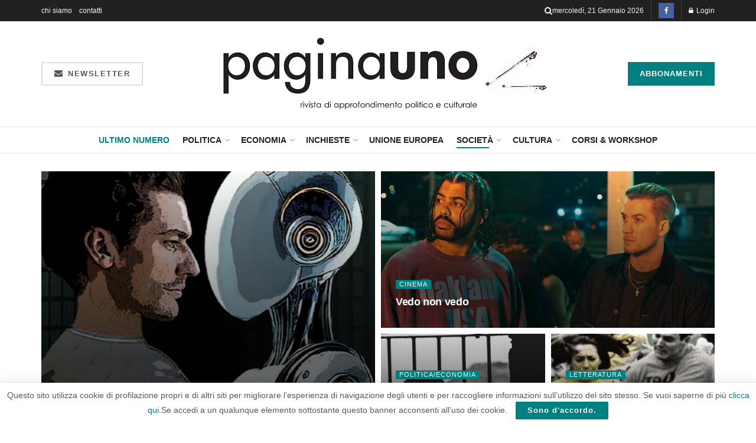

--- FILE ---
content_type: text/html; charset=UTF-8
request_url: https://rivistapaginauno.it/categoria/societa/societa-societa/page/5/
body_size: 26822
content:
<!doctype html>
<!--[if lt IE 7]> <html class="no-js lt-ie9 lt-ie8 lt-ie7" lang="it-IT"> <![endif]-->
<!--[if IE 7]>    <html class="no-js lt-ie9 lt-ie8" lang="it-IT"> <![endif]-->
<!--[if IE 8]>    <html class="no-js lt-ie9" lang="it-IT"> <![endif]-->
<!--[if IE 9]>    <html class="no-js lt-ie10" lang="it-IT"> <![endif]-->
<!--[if gt IE 8]><!--> <html class="no-js" lang="it-IT"> <!--<![endif]-->
<head>
<meta http-equiv="Content-Type" content="text/html; charset=UTF-8" />
<meta name='viewport' content='width=device-width, initial-scale=1, user-scalable=yes' />
<link rel="profile" href="https://gmpg.org/xfn/11" />
<link rel="pingback" href="https://rivistapaginauno.it/xmlrpc.php" />
<title>Società &#8211; Pagina 5 &#8211; Rivista Paginauno</title>
<meta name='robots' content='max-image-preview:large' />
<meta property="og:type" content="website">
<meta property="og:title" content="Gli scrittori di oggi, Baudelaire, il progresso">
<meta property="og:site_name" content="Rivista Paginauno">
<meta property="og:description" content="(Paginauno n. 41, febbraio - marzo 2015) Deserto culturale: letteratura e pensiero unico, il mito del progresso, l’idiozia delle masse">
<meta property="og:url" content="https://rivistapaginauno.it/categoria/societa/societa-societa/page/5">
<meta property="og:locale" content="it_IT">
<meta property="og:image" content="https://rivistapaginauno.it/wp-content/uploads/2015/02/4.jpg">
<meta property="og:image:height" content="382">
<meta property="og:image:width" content="750">
<meta name="twitter:card" content="summary">
<meta name="twitter:url" content="https://rivistapaginauno.it/categoria/societa/societa-societa/page/5">
<meta name="twitter:title" content="Gli scrittori di oggi, Baudelaire, il progresso">
<meta name="twitter:description" content="(Paginauno n. 41, febbraio - marzo 2015) Deserto culturale: letteratura e pensiero unico, il mito del progresso, l’idiozia delle masse">
<meta name="twitter:image" content="https://rivistapaginauno.it/wp-content/uploads/2015/02/4.jpg">
<meta name="twitter:image:width" content="750">
<meta name="twitter:image:height" content="382">
<script type="text/javascript">
var jnews_ajax_url = '/?ajax-request=jnews'
</script>
<script type="text/javascript">;window.jnews=window.jnews||{},window.jnews.library=window.jnews.library||{},window.jnews.library=function(){"use strict";var e=this;e.win=window,e.doc=document,e.noop=function(){},e.globalBody=e.doc.getElementsByTagName("body")[0],e.globalBody=e.globalBody?e.globalBody:e.doc,e.win.jnewsDataStorage=e.win.jnewsDataStorage||{_storage:new WeakMap,put:function(e,t,n){this._storage.has(e)||this._storage.set(e,new Map),this._storage.get(e).set(t,n)},get:function(e,t){return this._storage.get(e).get(t)},has:function(e,t){return this._storage.has(e)&&this._storage.get(e).has(t)},remove:function(e,t){var n=this._storage.get(e).delete(t);return 0===!this._storage.get(e).size&&this._storage.delete(e),n}},e.windowWidth=function(){return e.win.innerWidth||e.docEl.clientWidth||e.globalBody.clientWidth},e.windowHeight=function(){return e.win.innerHeight||e.docEl.clientHeight||e.globalBody.clientHeight},e.requestAnimationFrame=e.win.requestAnimationFrame||e.win.webkitRequestAnimationFrame||e.win.mozRequestAnimationFrame||e.win.msRequestAnimationFrame||window.oRequestAnimationFrame||function(e){return setTimeout(e,1e3/60)},e.cancelAnimationFrame=e.win.cancelAnimationFrame||e.win.webkitCancelAnimationFrame||e.win.webkitCancelRequestAnimationFrame||e.win.mozCancelAnimationFrame||e.win.msCancelRequestAnimationFrame||e.win.oCancelRequestAnimationFrame||function(e){clearTimeout(e)},e.classListSupport="classList"in document.createElement("_"),e.hasClass=e.classListSupport?function(e,t){return e.classList.contains(t)}:function(e,t){return e.className.indexOf(t)>=0},e.addClass=e.classListSupport?function(t,n){e.hasClass(t,n)||t.classList.add(n)}:function(t,n){e.hasClass(t,n)||(t.className+=" "+n)},e.removeClass=e.classListSupport?function(t,n){e.hasClass(t,n)&&t.classList.remove(n)}:function(t,n){e.hasClass(t,n)&&(t.className=t.className.replace(n,""))},e.objKeys=function(e){var t=[];for(var n in e)Object.prototype.hasOwnProperty.call(e,n)&&t.push(n);return t},e.isObjectSame=function(e,t){var n=!0;return JSON.stringify(e)!==JSON.stringify(t)&&(n=!1),n},e.extend=function(){for(var e,t,n,o=arguments[0]||{},i=1,a=arguments.length;i<a;i++)if(null!==(e=arguments[i]))for(t in e)o!==(n=e[t])&&void 0!==n&&(o[t]=n);return o},e.dataStorage=e.win.jnewsDataStorage,e.isVisible=function(e){return 0!==e.offsetWidth&&0!==e.offsetHeight||e.getBoundingClientRect().length},e.getHeight=function(e){return e.offsetHeight||e.clientHeight||e.getBoundingClientRect().height},e.getWidth=function(e){return e.offsetWidth||e.clientWidth||e.getBoundingClientRect().width},e.supportsPassive=!1;try{var t=Object.defineProperty({},"passive",{get:function(){e.supportsPassive=!0}});"createEvent"in e.doc?e.win.addEventListener("test",null,t):"fireEvent"in e.doc&&e.win.attachEvent("test",null)}catch(e){}e.passiveOption=!!e.supportsPassive&&{passive:!0},e.setStorage=function(e,t){e="jnews-"+e;var n={expired:Math.floor(((new Date).getTime()+432e5)/1e3)};t=Object.assign(n,t);localStorage.setItem(e,JSON.stringify(t))},e.getStorage=function(e){e="jnews-"+e;var t=localStorage.getItem(e);return null!==t&&0<t.length?JSON.parse(localStorage.getItem(e)):{}},e.expiredStorage=function(){var t,n="jnews-";for(var o in localStorage)o.indexOf(n)>-1&&"undefined"!==(t=e.getStorage(o.replace(n,""))).expired&&t.expired<Math.floor((new Date).getTime()/1e3)&&localStorage.removeItem(o)},e.addEvents=function(t,n,o){for(var i in n){var a=["touchstart","touchmove"].indexOf(i)>=0&&!o&&e.passiveOption;"createEvent"in e.doc?t.addEventListener(i,n[i],a):"fireEvent"in e.doc&&t.attachEvent("on"+i,n[i])}},e.removeEvents=function(t,n){for(var o in n)"createEvent"in e.doc?t.removeEventListener(o,n[o]):"fireEvent"in e.doc&&t.detachEvent("on"+o,n[o])},e.triggerEvents=function(t,n,o){var i;o=o||{detail:null};return"createEvent"in e.doc?(!(i=e.doc.createEvent("CustomEvent")||new CustomEvent(n)).initCustomEvent||i.initCustomEvent(n,!0,!1,o),void t.dispatchEvent(i)):"fireEvent"in e.doc?((i=e.doc.createEventObject()).eventType=n,void t.fireEvent("on"+i.eventType,i)):void 0},e.getParents=function(t,n){void 0===n&&(n=e.doc);for(var o=[],i=t.parentNode,a=!1;!a;)if(i){var r=i;r.querySelectorAll(n).length?a=!0:(o.push(r),i=r.parentNode)}else o=[],a=!0;return o},e.forEach=function(e,t,n){for(var o=0,i=e.length;o<i;o++)t.call(n,e[o],o)},e.getText=function(e){return e.innerText||e.textContent},e.setText=function(e,t){var n="object"==typeof t?t.innerText||t.textContent:t;e.innerText&&(e.innerText=n),e.textContent&&(e.textContent=n)},e.httpBuildQuery=function(t){return e.objKeys(t).reduce(function t(n){var o=arguments.length>1&&void 0!==arguments[1]?arguments[1]:null;return function(i,a){var r=n[a];a=encodeURIComponent(a);var s=o?"".concat(o,"[").concat(a,"]"):a;return null==r||"function"==typeof r?(i.push("".concat(s,"=")),i):["number","boolean","string"].includes(typeof r)?(i.push("".concat(s,"=").concat(encodeURIComponent(r))),i):(i.push(e.objKeys(r).reduce(t(r,s),[]).join("&")),i)}}(t),[]).join("&")},e.get=function(t,n,o,i){return o="function"==typeof o?o:e.noop,e.ajax("GET",t,n,o,i)},e.post=function(t,n,o,i){return o="function"==typeof o?o:e.noop,e.ajax("POST",t,n,o,i)},e.ajax=function(t,n,o,i,a){var r=new XMLHttpRequest,s=n,c=e.httpBuildQuery(o);if(t=-1!=["GET","POST"].indexOf(t)?t:"GET",r.open(t,s+("GET"==t?"?"+c:""),!0),"POST"==t&&r.setRequestHeader("Content-type","application/x-www-form-urlencoded"),r.setRequestHeader("X-Requested-With","XMLHttpRequest"),r.onreadystatechange=function(){4===r.readyState&&200<=r.status&&300>r.status&&"function"==typeof i&&i.call(void 0,r.response)},void 0!==a&&!a){return{xhr:r,send:function(){r.send("POST"==t?c:null)}}}return r.send("POST"==t?c:null),{xhr:r}},e.scrollTo=function(t,n,o){function i(e,t,n){this.start=this.position(),this.change=e-this.start,this.currentTime=0,this.increment=20,this.duration=void 0===n?500:n,this.callback=t,this.finish=!1,this.animateScroll()}return Math.easeInOutQuad=function(e,t,n,o){return(e/=o/2)<1?n/2*e*e+t:-n/2*(--e*(e-2)-1)+t},i.prototype.stop=function(){this.finish=!0},i.prototype.move=function(t){e.doc.documentElement.scrollTop=t,e.globalBody.parentNode.scrollTop=t,e.globalBody.scrollTop=t},i.prototype.position=function(){return e.doc.documentElement.scrollTop||e.globalBody.parentNode.scrollTop||e.globalBody.scrollTop},i.prototype.animateScroll=function(){this.currentTime+=this.increment;var t=Math.easeInOutQuad(this.currentTime,this.start,this.change,this.duration);this.move(t),this.currentTime<this.duration&&!this.finish?e.requestAnimationFrame.call(e.win,this.animateScroll.bind(this)):this.callback&&"function"==typeof this.callback&&this.callback()},new i(t,n,o)},e.unwrap=function(t){var n,o=t;e.forEach(t,(function(e,t){n?n+=e:n=e})),o.replaceWith(n)},e.performance={start:function(e){performance.mark(e+"Start")},stop:function(e){performance.mark(e+"End"),performance.measure(e,e+"Start",e+"End")}},e.fps=function(){var t=0,n=0,o=0;!function(){var i=t=0,a=0,r=0,s=document.getElementById("fpsTable"),c=function(t){void 0===document.getElementsByTagName("body")[0]?e.requestAnimationFrame.call(e.win,(function(){c(t)})):document.getElementsByTagName("body")[0].appendChild(t)};null===s&&((s=document.createElement("div")).style.position="fixed",s.style.top="120px",s.style.left="10px",s.style.width="100px",s.style.height="20px",s.style.border="1px solid black",s.style.fontSize="11px",s.style.zIndex="100000",s.style.backgroundColor="white",s.id="fpsTable",c(s));var l=function(){o++,n=Date.now(),(a=(o/(r=(n-t)/1e3)).toPrecision(2))!=i&&(i=a,s.innerHTML=i+"fps"),1<r&&(t=n,o=0),e.requestAnimationFrame.call(e.win,l)};l()}()},e.instr=function(e,t){for(var n=0;n<t.length;n++)if(-1!==e.toLowerCase().indexOf(t[n].toLowerCase()))return!0},e.winLoad=function(t,n){function o(o){if("complete"===e.doc.readyState||"interactive"===e.doc.readyState)return!o||n?setTimeout(t,n||1):t(o),1}o()||e.addEvents(e.win,{load:o})},e.docReady=function(t,n){function o(o){if("complete"===e.doc.readyState||"interactive"===e.doc.readyState)return!o||n?setTimeout(t,n||1):t(o),1}o()||e.addEvents(e.doc,{DOMContentLoaded:o})},e.fireOnce=function(){e.docReady((function(){e.assets=e.assets||[],e.assets.length&&(e.boot(),e.load_assets())}),50)},e.boot=function(){e.length&&e.doc.querySelectorAll("style[media]").forEach((function(e){"not all"==e.getAttribute("media")&&e.removeAttribute("media")}))},e.create_js=function(t,n){var o=e.doc.createElement("script");switch(o.setAttribute("src",t),n){case"defer":o.setAttribute("defer",!0);break;case"async":o.setAttribute("async",!0);break;case"deferasync":o.setAttribute("defer",!0),o.setAttribute("async",!0)}e.globalBody.appendChild(o)},e.load_assets=function(){"object"==typeof e.assets&&e.forEach(e.assets.slice(0),(function(t,n){var o="";t.defer&&(o+="defer"),t.async&&(o+="async"),e.create_js(t.url,o);var i=e.assets.indexOf(t);i>-1&&e.assets.splice(i,1)})),e.assets=jnewsoption.au_scripts=window.jnewsads=[]},e.setCookie=function(e,t,n){var o="";if(n){var i=new Date;i.setTime(i.getTime()+24*n*60*60*1e3),o="; expires="+i.toUTCString()}document.cookie=e+"="+(t||"")+o+"; path=/"},e.getCookie=function(e){for(var t=e+"=",n=document.cookie.split(";"),o=0;o<n.length;o++){for(var i=n[o];" "==i.charAt(0);)i=i.substring(1,i.length);if(0==i.indexOf(t))return i.substring(t.length,i.length)}return null},e.eraseCookie=function(e){document.cookie=e+"=; Path=/; Expires=Thu, 01 Jan 1970 00:00:01 GMT;"},e.docReady((function(){e.globalBody=e.globalBody==e.doc?e.doc.getElementsByTagName("body")[0]:e.globalBody,e.globalBody=e.globalBody?e.globalBody:e.doc})),e.winLoad((function(){e.winLoad((function(){var t=!1;if(void 0!==window.jnewsadmin)if(void 0!==window.file_version_checker){var n=e.objKeys(window.file_version_checker);n.length?n.forEach((function(e){t||"10.0.4"===window.file_version_checker[e]||(t=!0)})):t=!0}else t=!0;t&&(window.jnewsHelper.getMessage(),window.jnewsHelper.getNotice())}),2500)}))},window.jnews.library=new window.jnews.library;</script><link rel="alternate" type="application/rss+xml" title="Rivista Paginauno &raquo; Feed" href="https://rivistapaginauno.it/feed/" />
<link rel="alternate" type="application/rss+xml" title="Rivista Paginauno &raquo; Feed dei commenti" href="https://rivistapaginauno.it/comments/feed/" />
<link rel="alternate" type="application/rss+xml" title="Rivista Paginauno &raquo; Società Feed della categoria" href="https://rivistapaginauno.it/categoria/societa/societa-societa/feed/" />
<style id='wp-img-auto-sizes-contain-inline-css' type='text/css'>
img:is([sizes=auto i],[sizes^="auto," i]){contain-intrinsic-size:3000px 1500px}
/*# sourceURL=wp-img-auto-sizes-contain-inline-css */
</style>
<style id='wp-emoji-styles-inline-css' type='text/css'>
img.wp-smiley, img.emoji {
display: inline !important;
border: none !important;
box-shadow: none !important;
height: 1em !important;
width: 1em !important;
margin: 0 0.07em !important;
vertical-align: -0.1em !important;
background: none !important;
padding: 0 !important;
}
/*# sourceURL=wp-emoji-styles-inline-css */
</style>
<!-- <link rel='stylesheet' id='wp-block-library-css' href='https://rivistapaginauno.it/wp-includes/css/dist/block-library/style.min.css?ver=6557479f1cf888f442ff34b3a4ef85b9' type='text/css' media='all' /> -->
<link rel="stylesheet" type="text/css" href="//rivistapaginauno.it/wp-content/cache/wpfc-minified/12hm2ve4/habh9.css" media="all"/>
<style id='classic-theme-styles-inline-css' type='text/css'>
/*! This file is auto-generated */
.wp-block-button__link{color:#fff;background-color:#32373c;border-radius:9999px;box-shadow:none;text-decoration:none;padding:calc(.667em + 2px) calc(1.333em + 2px);font-size:1.125em}.wp-block-file__button{background:#32373c;color:#fff;text-decoration:none}
/*# sourceURL=/wp-includes/css/classic-themes.min.css */
</style>
<!-- <link rel='stylesheet' id='jnews-faq-css' href='https://rivistapaginauno.it/wp-content/plugins/jnews-essential/assets/css/faq.css?ver=12.0.3' type='text/css' media='all' /> -->
<link rel="stylesheet" type="text/css" href="//rivistapaginauno.it/wp-content/cache/wpfc-minified/31j4k8og/habh6.css" media="all"/>
<style id='global-styles-inline-css' type='text/css'>
:root{--wp--preset--aspect-ratio--square: 1;--wp--preset--aspect-ratio--4-3: 4/3;--wp--preset--aspect-ratio--3-4: 3/4;--wp--preset--aspect-ratio--3-2: 3/2;--wp--preset--aspect-ratio--2-3: 2/3;--wp--preset--aspect-ratio--16-9: 16/9;--wp--preset--aspect-ratio--9-16: 9/16;--wp--preset--color--black: #000000;--wp--preset--color--cyan-bluish-gray: #abb8c3;--wp--preset--color--white: #ffffff;--wp--preset--color--pale-pink: #f78da7;--wp--preset--color--vivid-red: #cf2e2e;--wp--preset--color--luminous-vivid-orange: #ff6900;--wp--preset--color--luminous-vivid-amber: #fcb900;--wp--preset--color--light-green-cyan: #7bdcb5;--wp--preset--color--vivid-green-cyan: #00d084;--wp--preset--color--pale-cyan-blue: #8ed1fc;--wp--preset--color--vivid-cyan-blue: #0693e3;--wp--preset--color--vivid-purple: #9b51e0;--wp--preset--gradient--vivid-cyan-blue-to-vivid-purple: linear-gradient(135deg,rgb(6,147,227) 0%,rgb(155,81,224) 100%);--wp--preset--gradient--light-green-cyan-to-vivid-green-cyan: linear-gradient(135deg,rgb(122,220,180) 0%,rgb(0,208,130) 100%);--wp--preset--gradient--luminous-vivid-amber-to-luminous-vivid-orange: linear-gradient(135deg,rgb(252,185,0) 0%,rgb(255,105,0) 100%);--wp--preset--gradient--luminous-vivid-orange-to-vivid-red: linear-gradient(135deg,rgb(255,105,0) 0%,rgb(207,46,46) 100%);--wp--preset--gradient--very-light-gray-to-cyan-bluish-gray: linear-gradient(135deg,rgb(238,238,238) 0%,rgb(169,184,195) 100%);--wp--preset--gradient--cool-to-warm-spectrum: linear-gradient(135deg,rgb(74,234,220) 0%,rgb(151,120,209) 20%,rgb(207,42,186) 40%,rgb(238,44,130) 60%,rgb(251,105,98) 80%,rgb(254,248,76) 100%);--wp--preset--gradient--blush-light-purple: linear-gradient(135deg,rgb(255,206,236) 0%,rgb(152,150,240) 100%);--wp--preset--gradient--blush-bordeaux: linear-gradient(135deg,rgb(254,205,165) 0%,rgb(254,45,45) 50%,rgb(107,0,62) 100%);--wp--preset--gradient--luminous-dusk: linear-gradient(135deg,rgb(255,203,112) 0%,rgb(199,81,192) 50%,rgb(65,88,208) 100%);--wp--preset--gradient--pale-ocean: linear-gradient(135deg,rgb(255,245,203) 0%,rgb(182,227,212) 50%,rgb(51,167,181) 100%);--wp--preset--gradient--electric-grass: linear-gradient(135deg,rgb(202,248,128) 0%,rgb(113,206,126) 100%);--wp--preset--gradient--midnight: linear-gradient(135deg,rgb(2,3,129) 0%,rgb(40,116,252) 100%);--wp--preset--font-size--small: 13px;--wp--preset--font-size--medium: 20px;--wp--preset--font-size--large: 36px;--wp--preset--font-size--x-large: 42px;--wp--preset--spacing--20: 0.44rem;--wp--preset--spacing--30: 0.67rem;--wp--preset--spacing--40: 1rem;--wp--preset--spacing--50: 1.5rem;--wp--preset--spacing--60: 2.25rem;--wp--preset--spacing--70: 3.38rem;--wp--preset--spacing--80: 5.06rem;--wp--preset--shadow--natural: 6px 6px 9px rgba(0, 0, 0, 0.2);--wp--preset--shadow--deep: 12px 12px 50px rgba(0, 0, 0, 0.4);--wp--preset--shadow--sharp: 6px 6px 0px rgba(0, 0, 0, 0.2);--wp--preset--shadow--outlined: 6px 6px 0px -3px rgb(255, 255, 255), 6px 6px rgb(0, 0, 0);--wp--preset--shadow--crisp: 6px 6px 0px rgb(0, 0, 0);}:where(.is-layout-flex){gap: 0.5em;}:where(.is-layout-grid){gap: 0.5em;}body .is-layout-flex{display: flex;}.is-layout-flex{flex-wrap: wrap;align-items: center;}.is-layout-flex > :is(*, div){margin: 0;}body .is-layout-grid{display: grid;}.is-layout-grid > :is(*, div){margin: 0;}:where(.wp-block-columns.is-layout-flex){gap: 2em;}:where(.wp-block-columns.is-layout-grid){gap: 2em;}:where(.wp-block-post-template.is-layout-flex){gap: 1.25em;}:where(.wp-block-post-template.is-layout-grid){gap: 1.25em;}.has-black-color{color: var(--wp--preset--color--black) !important;}.has-cyan-bluish-gray-color{color: var(--wp--preset--color--cyan-bluish-gray) !important;}.has-white-color{color: var(--wp--preset--color--white) !important;}.has-pale-pink-color{color: var(--wp--preset--color--pale-pink) !important;}.has-vivid-red-color{color: var(--wp--preset--color--vivid-red) !important;}.has-luminous-vivid-orange-color{color: var(--wp--preset--color--luminous-vivid-orange) !important;}.has-luminous-vivid-amber-color{color: var(--wp--preset--color--luminous-vivid-amber) !important;}.has-light-green-cyan-color{color: var(--wp--preset--color--light-green-cyan) !important;}.has-vivid-green-cyan-color{color: var(--wp--preset--color--vivid-green-cyan) !important;}.has-pale-cyan-blue-color{color: var(--wp--preset--color--pale-cyan-blue) !important;}.has-vivid-cyan-blue-color{color: var(--wp--preset--color--vivid-cyan-blue) !important;}.has-vivid-purple-color{color: var(--wp--preset--color--vivid-purple) !important;}.has-black-background-color{background-color: var(--wp--preset--color--black) !important;}.has-cyan-bluish-gray-background-color{background-color: var(--wp--preset--color--cyan-bluish-gray) !important;}.has-white-background-color{background-color: var(--wp--preset--color--white) !important;}.has-pale-pink-background-color{background-color: var(--wp--preset--color--pale-pink) !important;}.has-vivid-red-background-color{background-color: var(--wp--preset--color--vivid-red) !important;}.has-luminous-vivid-orange-background-color{background-color: var(--wp--preset--color--luminous-vivid-orange) !important;}.has-luminous-vivid-amber-background-color{background-color: var(--wp--preset--color--luminous-vivid-amber) !important;}.has-light-green-cyan-background-color{background-color: var(--wp--preset--color--light-green-cyan) !important;}.has-vivid-green-cyan-background-color{background-color: var(--wp--preset--color--vivid-green-cyan) !important;}.has-pale-cyan-blue-background-color{background-color: var(--wp--preset--color--pale-cyan-blue) !important;}.has-vivid-cyan-blue-background-color{background-color: var(--wp--preset--color--vivid-cyan-blue) !important;}.has-vivid-purple-background-color{background-color: var(--wp--preset--color--vivid-purple) !important;}.has-black-border-color{border-color: var(--wp--preset--color--black) !important;}.has-cyan-bluish-gray-border-color{border-color: var(--wp--preset--color--cyan-bluish-gray) !important;}.has-white-border-color{border-color: var(--wp--preset--color--white) !important;}.has-pale-pink-border-color{border-color: var(--wp--preset--color--pale-pink) !important;}.has-vivid-red-border-color{border-color: var(--wp--preset--color--vivid-red) !important;}.has-luminous-vivid-orange-border-color{border-color: var(--wp--preset--color--luminous-vivid-orange) !important;}.has-luminous-vivid-amber-border-color{border-color: var(--wp--preset--color--luminous-vivid-amber) !important;}.has-light-green-cyan-border-color{border-color: var(--wp--preset--color--light-green-cyan) !important;}.has-vivid-green-cyan-border-color{border-color: var(--wp--preset--color--vivid-green-cyan) !important;}.has-pale-cyan-blue-border-color{border-color: var(--wp--preset--color--pale-cyan-blue) !important;}.has-vivid-cyan-blue-border-color{border-color: var(--wp--preset--color--vivid-cyan-blue) !important;}.has-vivid-purple-border-color{border-color: var(--wp--preset--color--vivid-purple) !important;}.has-vivid-cyan-blue-to-vivid-purple-gradient-background{background: var(--wp--preset--gradient--vivid-cyan-blue-to-vivid-purple) !important;}.has-light-green-cyan-to-vivid-green-cyan-gradient-background{background: var(--wp--preset--gradient--light-green-cyan-to-vivid-green-cyan) !important;}.has-luminous-vivid-amber-to-luminous-vivid-orange-gradient-background{background: var(--wp--preset--gradient--luminous-vivid-amber-to-luminous-vivid-orange) !important;}.has-luminous-vivid-orange-to-vivid-red-gradient-background{background: var(--wp--preset--gradient--luminous-vivid-orange-to-vivid-red) !important;}.has-very-light-gray-to-cyan-bluish-gray-gradient-background{background: var(--wp--preset--gradient--very-light-gray-to-cyan-bluish-gray) !important;}.has-cool-to-warm-spectrum-gradient-background{background: var(--wp--preset--gradient--cool-to-warm-spectrum) !important;}.has-blush-light-purple-gradient-background{background: var(--wp--preset--gradient--blush-light-purple) !important;}.has-blush-bordeaux-gradient-background{background: var(--wp--preset--gradient--blush-bordeaux) !important;}.has-luminous-dusk-gradient-background{background: var(--wp--preset--gradient--luminous-dusk) !important;}.has-pale-ocean-gradient-background{background: var(--wp--preset--gradient--pale-ocean) !important;}.has-electric-grass-gradient-background{background: var(--wp--preset--gradient--electric-grass) !important;}.has-midnight-gradient-background{background: var(--wp--preset--gradient--midnight) !important;}.has-small-font-size{font-size: var(--wp--preset--font-size--small) !important;}.has-medium-font-size{font-size: var(--wp--preset--font-size--medium) !important;}.has-large-font-size{font-size: var(--wp--preset--font-size--large) !important;}.has-x-large-font-size{font-size: var(--wp--preset--font-size--x-large) !important;}
:where(.wp-block-post-template.is-layout-flex){gap: 1.25em;}:where(.wp-block-post-template.is-layout-grid){gap: 1.25em;}
:where(.wp-block-term-template.is-layout-flex){gap: 1.25em;}:where(.wp-block-term-template.is-layout-grid){gap: 1.25em;}
:where(.wp-block-columns.is-layout-flex){gap: 2em;}:where(.wp-block-columns.is-layout-grid){gap: 2em;}
:root :where(.wp-block-pullquote){font-size: 1.5em;line-height: 1.6;}
/*# sourceURL=global-styles-inline-css */
</style>
<!-- <link rel='stylesheet' id='woocommerce-layout-css' href='https://rivistapaginauno.it/wp-content/plugins/woocommerce/assets/css/woocommerce-layout.css?ver=10.4.3' type='text/css' media='all' /> -->
<link rel="stylesheet" type="text/css" href="//rivistapaginauno.it/wp-content/cache/wpfc-minified/k0i7qhrt/habh6.css" media="all"/>
<!-- <link rel='stylesheet' id='woocommerce-smallscreen-css' href='https://rivistapaginauno.it/wp-content/plugins/woocommerce/assets/css/woocommerce-smallscreen.css?ver=10.4.3' type='text/css' media='only screen and (max-width: 768px)' /> -->
<link rel="stylesheet" type="text/css" href="//rivistapaginauno.it/wp-content/cache/wpfc-minified/e3k2klgb/habh6.css" media="only screen and (max-width: 768px)"/>
<!-- <link rel='stylesheet' id='woocommerce-general-css' href='https://rivistapaginauno.it/wp-content/plugins/woocommerce/assets/css/woocommerce.css?ver=10.4.3' type='text/css' media='all' /> -->
<link rel="stylesheet" type="text/css" href="//rivistapaginauno.it/wp-content/cache/wpfc-minified/qgv5fzkd/habh6.css" media="all"/>
<style id='woocommerce-inline-inline-css' type='text/css'>
.woocommerce form .form-row .required { visibility: visible; }
/*# sourceURL=woocommerce-inline-inline-css */
</style>
<!-- <link rel='stylesheet' id='elementor-frontend-css' href='https://rivistapaginauno.it/wp-content/plugins/elementor/assets/css/frontend.min.css?ver=3.34.2' type='text/css' media='all' /> -->
<!-- <link rel='stylesheet' id='font-awesome-css' href='https://rivistapaginauno.it/wp-content/plugins/elementor/assets/lib/font-awesome/css/font-awesome.min.css?ver=4.7.0' type='text/css' media='all' /> -->
<!-- <link rel='stylesheet' id='jnews-icon-css' href='https://rivistapaginauno.it/wp-content/themes/jnews/assets/fonts/jegicon/jegicon.css?ver=12.0.3' type='text/css' media='all' /> -->
<!-- <link rel='stylesheet' id='jscrollpane-css' href='https://rivistapaginauno.it/wp-content/themes/jnews/assets/css/jquery.jscrollpane.css?ver=12.0.3' type='text/css' media='all' /> -->
<!-- <link rel='stylesheet' id='oknav-css' href='https://rivistapaginauno.it/wp-content/themes/jnews/assets/css/okayNav.css?ver=12.0.3' type='text/css' media='all' /> -->
<!-- <link rel='stylesheet' id='magnific-popup-css' href='https://rivistapaginauno.it/wp-content/themes/jnews/assets/css/magnific-popup.css?ver=12.0.3' type='text/css' media='all' /> -->
<!-- <link rel='stylesheet' id='chosen-css' href='https://rivistapaginauno.it/wp-content/themes/jnews/assets/css/chosen/chosen.css?ver=12.0.3' type='text/css' media='all' /> -->
<!-- <link rel='stylesheet' id='jnews-main-css' href='https://rivistapaginauno.it/wp-content/themes/jnews/assets/css/main.css?ver=12.0.3' type='text/css' media='all' /> -->
<!-- <link rel='stylesheet' id='jnews-pages-css' href='https://rivistapaginauno.it/wp-content/themes/jnews/assets/css/pages.css?ver=12.0.3' type='text/css' media='all' /> -->
<!-- <link rel='stylesheet' id='jnews-single-css' href='https://rivistapaginauno.it/wp-content/themes/jnews/assets/css/single.css?ver=12.0.3' type='text/css' media='all' /> -->
<!-- <link rel='stylesheet' id='jnews-responsive-css' href='https://rivistapaginauno.it/wp-content/themes/jnews/assets/css/responsive.css?ver=12.0.3' type='text/css' media='all' /> -->
<!-- <link rel='stylesheet' id='jnews-pb-temp-css' href='https://rivistapaginauno.it/wp-content/themes/jnews/assets/css/pb-temp.css?ver=12.0.3' type='text/css' media='all' /> -->
<!-- <link rel='stylesheet' id='jnews-woocommerce-css' href='https://rivistapaginauno.it/wp-content/themes/jnews/assets/css/woocommerce.css?ver=12.0.3' type='text/css' media='all' /> -->
<!-- <link rel='stylesheet' id='jnews-elementor-css' href='https://rivistapaginauno.it/wp-content/themes/jnews/assets/css/elementor-frontend.css?ver=12.0.3' type='text/css' media='all' /> -->
<!-- <link rel='stylesheet' id='jnews-style-css' href='https://rivistapaginauno.it/wp-content/themes/jnews/style.css?ver=12.0.3' type='text/css' media='all' /> -->
<!-- <link rel='stylesheet' id='jnews-darkmode-css' href='https://rivistapaginauno.it/wp-content/themes/jnews/assets/css/darkmode.css?ver=12.0.3' type='text/css' media='all' /> -->
<link rel="stylesheet" type="text/css" href="//rivistapaginauno.it/wp-content/cache/wpfc-minified/89jo5ypo/habh9.css" media="all"/>
<script src='//rivistapaginauno.it/wp-content/cache/wpfc-minified/9k474b00/habh6.js' type="text/javascript"></script>
<!-- <script type="text/javascript" src="https://rivistapaginauno.it/wp-includes/js/jquery/jquery.min.js?ver=3.7.1" id="jquery-core-js"></script> -->
<!-- <script type="text/javascript" src="https://rivistapaginauno.it/wp-includes/js/jquery/jquery-migrate.min.js?ver=3.4.1" id="jquery-migrate-js"></script> -->
<!-- <script type="text/javascript" src="https://rivistapaginauno.it/wp-content/plugins/woocommerce/assets/js/jquery-blockui/jquery.blockUI.min.js?ver=2.7.0-wc.10.4.3" id="wc-jquery-blockui-js" defer="defer" data-wp-strategy="defer"></script> -->
<script type="text/javascript" id="wc-add-to-cart-js-extra">
/* <![CDATA[ */
var wc_add_to_cart_params = {"ajax_url":"/wp-admin/admin-ajax.php","wc_ajax_url":"/?wc-ajax=%%endpoint%%","i18n_view_cart":"Visualizza carrello","cart_url":"https://rivistapaginauno.it/carrello/","is_cart":"","cart_redirect_after_add":"no"};
//# sourceURL=wc-add-to-cart-js-extra
/* ]]> */
</script>
<script src='//rivistapaginauno.it/wp-content/cache/wpfc-minified/8xnjsry8/habh6.js' type="text/javascript"></script>
<!-- <script type="text/javascript" src="https://rivistapaginauno.it/wp-content/plugins/woocommerce/assets/js/frontend/add-to-cart.min.js?ver=10.4.3" id="wc-add-to-cart-js" defer="defer" data-wp-strategy="defer"></script> -->
<!-- <script type="text/javascript" src="https://rivistapaginauno.it/wp-content/plugins/woocommerce/assets/js/js-cookie/js.cookie.min.js?ver=2.1.4-wc.10.4.3" id="wc-js-cookie-js" defer="defer" data-wp-strategy="defer"></script> -->
<script type="text/javascript" id="woocommerce-js-extra">
/* <![CDATA[ */
var woocommerce_params = {"ajax_url":"/wp-admin/admin-ajax.php","wc_ajax_url":"/?wc-ajax=%%endpoint%%","i18n_password_show":"Mostra password","i18n_password_hide":"Nascondi password"};
//# sourceURL=woocommerce-js-extra
/* ]]> */
</script>
<script src='//rivistapaginauno.it/wp-content/cache/wpfc-minified/lz1wr8mc/habh6.js' type="text/javascript"></script>
<!-- <script type="text/javascript" src="https://rivistapaginauno.it/wp-content/plugins/woocommerce/assets/js/frontend/woocommerce.min.js?ver=10.4.3" id="woocommerce-js" defer="defer" data-wp-strategy="defer"></script> -->
<!-- <script type="text/javascript" src="https://rivistapaginauno.it/wp-content/plugins/wp-subscribe-form/includes/js/select2.min.js?ver=6557479f1cf888f442ff34b3a4ef85b9" id="sfba-select2-js"></script> -->
<script type="text/javascript" id="sfba-form-ajax-js-extra">
/* <![CDATA[ */
var the_ajax_script = {"ajaxurl":"https://rivistapaginauno.it/wp-admin/admin-ajax.php","ajax_nonce":"f373101a74"};
//# sourceURL=sfba-form-ajax-js-extra
/* ]]> */
</script>
<script src='//rivistapaginauno.it/wp-content/cache/wpfc-minified/880unoys/habh6.js' type="text/javascript"></script>
<!-- <script type="text/javascript" src="https://rivistapaginauno.it/wp-content/plugins/wp-subscribe-form/includes/js/sfba-form-ajax.js?ver=6557479f1cf888f442ff34b3a4ef85b9" id="sfba-form-ajax-js"></script> -->
<link rel="https://api.w.org/" href="https://rivistapaginauno.it/wp-json/" /><link rel="alternate" title="JSON" type="application/json" href="https://rivistapaginauno.it/wp-json/wp/v2/categories/16" /><link rel="EditURI" type="application/rsd+xml" title="RSD" href="https://rivistapaginauno.it/xmlrpc.php?rsd" />
<noscript><style>.woocommerce-product-gallery{ opacity: 1 !important; }</style></noscript>
<meta name="generator" content="Elementor 3.34.2; features: additional_custom_breakpoints; settings: css_print_method-external, google_font-enabled, font_display-auto">
<style type="text/css">.recentcomments a{display:inline !important;padding:0 !important;margin:0 !important;}</style>			<style>
.e-con.e-parent:nth-of-type(n+4):not(.e-lazyloaded):not(.e-no-lazyload),
.e-con.e-parent:nth-of-type(n+4):not(.e-lazyloaded):not(.e-no-lazyload) * {
background-image: none !important;
}
@media screen and (max-height: 1024px) {
.e-con.e-parent:nth-of-type(n+3):not(.e-lazyloaded):not(.e-no-lazyload),
.e-con.e-parent:nth-of-type(n+3):not(.e-lazyloaded):not(.e-no-lazyload) * {
background-image: none !important;
}
}
@media screen and (max-height: 640px) {
.e-con.e-parent:nth-of-type(n+2):not(.e-lazyloaded):not(.e-no-lazyload),
.e-con.e-parent:nth-of-type(n+2):not(.e-lazyloaded):not(.e-no-lazyload) * {
background-image: none !important;
}
}
</style>
<link rel="icon" href="https://rivistapaginauno.it/wp-content/uploads/2023/12/favicon.ico" sizes="32x32" />
<link rel="icon" href="https://rivistapaginauno.it/wp-content/uploads/2023/12/favicon.ico" sizes="192x192" />
<link rel="apple-touch-icon" href="https://rivistapaginauno.it/wp-content/uploads/2023/12/favicon.ico" />
<meta name="msapplication-TileImage" content="https://rivistapaginauno.it/wp-content/uploads/2023/12/favicon.ico" />
<style type="text/css" id="wp-custom-css">
.content-inner .jeg_post_category a, .jeg_post_source a, .jeg_post_tags a, .jeg_post_via a {
color:#fff;
}
.thumbnail-container, .content-inner img{
box-shadow:0 10px 16px 0 rgba(0,0,0,0.2),0 6px 20px 0 rgba(0,0,0,0.19) !important;
}
.jeg_header .jeg_menu.jeg_main_menu > li:nth-child(1) > a{
color: rgb(0,128,128) !important;
}
.content-inner .jeg_post_category a, .jeg_post_source a, .jeg_post_tags a, .jeg_post_via a {
color:inherit;
}
.jscroll-to-top {
visibility: visible;
opacity: 1;
margin-right: 15px;
margin-bottom: 15px;
z-index:999;
}
.jeg_aside_copyright{
display:none;
}
@media only screen and (max-width:478px) { 
.jeg_heroblock_skew .jeg_thumb a>div {
-webkit-transform: none;
transform: none;
}
}		</style>
</head>
<body data-rsssl=1 class="archive paged category category-societa-societa category-16 wp-embed-responsive paged-5 category-paged-5 wp-theme-jnews theme-jnews woocommerce-no-js jeg_toggle_light jnews jsc_normal elementor-default elementor-kit-16">
<div class="jeg_ad jeg_ad_top jnews_header_top_ads">
<div class='ads-wrapper  '></div>    </div>
<!-- The Main Wrapper
============================================= -->
<div class="jeg_viewport">
<div class="jeg_header_wrapper">
<div class="jeg_header_instagram_wrapper">
</div>
<!-- HEADER -->
<div class="jeg_header normal">
<div class="jeg_topbar jeg_container jeg_navbar_wrapper dark">
<div class="container">
<div class="jeg_nav_row">
<div class="jeg_nav_col jeg_nav_left  jeg_nav_grow">
<div class="item_wrap jeg_nav_alignleft">
<div class="jeg_nav_item">
<ul class="jeg_menu jeg_top_menu"><li id="menu-item-2728" class="menu-item menu-item-type-post_type menu-item-object-page menu-item-2728"><a href="https://rivistapaginauno.it/chi-siamo/">chi siamo</a></li>
<li id="menu-item-2729" class="menu-item menu-item-type-post_type menu-item-object-page menu-item-2729"><a href="https://rivistapaginauno.it/contatti/">contatti</a></li>
</ul></div>                    </div>
</div>
<div class="jeg_nav_col jeg_nav_center  jeg_nav_normal">
<div class="item_wrap jeg_nav_alignleft">
<!-- Search Icon -->
<div class="jeg_nav_item jeg_search_wrapper search_icon jeg_search_popup_expand">
<a href="#" class="jeg_search_toggle" aria-label="Search Button"><i class="fa fa-search"></i></a>
<form action="https://rivistapaginauno.it/" method="get" class="jeg_search_form" target="_top">
<input name="s" class="jeg_search_input" placeholder="Search..." type="text" value="" autocomplete="off">
<button aria-label="Search Button" type="submit" class="jeg_search_button btn"><i class="fa fa-search"></i></button>
</form>
<!-- jeg_search_hide with_result no_result -->
<div class="jeg_search_result jeg_search_hide with_result">
<div class="search-result-wrapper">
</div>
<div class="search-link search-noresult">
No Result    </div>
<div class="search-link search-all-button">
<i class="fa fa-search"></i> View All Result    </div>
</div></div>                    </div>
</div>
<div class="jeg_nav_col jeg_nav_right  jeg_nav_normal">
<div class="item_wrap jeg_nav_alignright">
<div class="jeg_nav_item jeg_top_date">
mercoledì, 21 Gennaio 2026</div>			<div
class="jeg_nav_item socials_widget jeg_social_icon_block square">
<a href="https://www.facebook.com/RivistaPaginauno/" target='_blank' rel='external noopener nofollow'  aria-label="Find us on Facebook" class="jeg_facebook"><i class="fa fa-facebook"></i> </a>			</div>
<div class="jeg_nav_item jeg_nav_account">
<ul class="jeg_accountlink jeg_menu">
<li><a href="#jeg_loginform" aria-label="Login popup button" class="jeg_popuplink"><i class="fa fa-lock"></i> Login</a></li>    </ul>
</div>                    </div>
</div>
</div>
</div>
</div><!-- /.jeg_container --><div class="jeg_midbar jeg_container jeg_navbar_wrapper normal">
<div class="container">
<div class="jeg_nav_row">
<div class="jeg_nav_col jeg_nav_left jeg_nav_normal">
<div class="item_wrap jeg_nav_alignleft">
<!-- Button -->
<div class="jeg_nav_item jeg_button_2">
<a href="/newsletter"
class="btn outline "
target="_blank"
>
<i class="fa fa-envelope"></i>
Newsletter		</a>
</div>                    </div>
</div>
<div class="jeg_nav_col jeg_nav_center jeg_nav_grow">
<div class="item_wrap jeg_nav_aligncenter">
<div class="jeg_nav_item jeg_logo jeg_desktop_logo">
<div class="site-title">
<a href="https://rivistapaginauno.it/" aria-label="Visit Homepage" style="padding: 10px 90px 10px 90px;">
<img class='jeg_logo_img' src="https://rivistapaginauno.it/wp-content/uploads/2020/08/paginauno_logo_ok.jpg"  alt="Rivista Paginauno"data-light-src="https://rivistapaginauno.it/wp-content/uploads/2020/08/paginauno_logo_ok.jpg" data-light-srcset="https://rivistapaginauno.it/wp-content/uploads/2020/08/paginauno_logo_ok.jpg 1x,  2x" data-dark-src="" data-dark-srcset=" 1x,  2x"width="1000" height="231">			</a>
</div>
</div>
</div>
</div>
<div class="jeg_nav_col jeg_nav_right jeg_nav_normal">
<div class="item_wrap jeg_nav_aligncenter">
<!-- Button -->
<div class="jeg_nav_item jeg_button_1">
<a href="/abbonamenti"
class="btn default "
target="_self"
>
<i class=""></i>
Abbonamenti		</a>
</div>                    </div>
</div>
</div>
</div>
</div><div class="jeg_bottombar jeg_navbar jeg_container jeg_navbar_wrapper  jeg_navbar_normal">
<div class="container">
<div class="jeg_nav_row">
<div class="jeg_nav_col jeg_nav_left jeg_nav_normal">
<div class="item_wrap jeg_nav_alignleft">
</div>
</div>
<div class="jeg_nav_col jeg_nav_center jeg_nav_grow">
<div class="item_wrap jeg_nav_aligncenter">
<div class="jeg_nav_item jeg_main_menu_wrapper">
<div class="jeg_mainmenu_wrap"><ul class="jeg_menu jeg_main_menu jeg_menu_style_1" data-animation="animate"><li id="menu-item-317" class="menu-item menu-item-type-taxonomy menu-item-object-category menu-item-317 bgnav" data-item-row="default" ><a href="https://rivistapaginauno.it/categoria/ultimo-numero/">Ultimo Numero</a></li>
<li id="menu-item-520" class="menu-item menu-item-type-custom menu-item-object-custom menu-item-has-children menu-item-520 bgnav" data-item-row="default" ><a href="#">Politica</a>
<ul class="sub-menu">
<li id="menu-item-49" class="menu-item menu-item-type-taxonomy menu-item-object-category menu-item-49 bgnav" data-item-row="default" ><a href="https://rivistapaginauno.it/categoria/politica/politica-politica/">Politica</a></li>
<li id="menu-item-5965" class="menu-item menu-item-type-taxonomy menu-item-object-category menu-item-5965 bgnav" data-item-row="default" ><a href="https://rivistapaginauno.it/categoria/politica/guerra/">Guerra</a></li>
<li id="menu-item-47" class="menu-item menu-item-type-taxonomy menu-item-object-category menu-item-47 bgnav" data-item-row="default" ><a href="https://rivistapaginauno.it/categoria/politica/internazionale/">Internazionale</a></li>
</ul>
</li>
<li id="menu-item-50" class="menu-item menu-item-type-taxonomy menu-item-object-category menu-item-has-children menu-item-50 bgnav" data-item-row="default" ><a href="https://rivistapaginauno.it/categoria/economia/">Economia</a>
<ul class="sub-menu">
<li id="menu-item-51" class="menu-item menu-item-type-taxonomy menu-item-object-category menu-item-51 bgnav" data-item-row="default" ><a href="https://rivistapaginauno.it/categoria/economia/economia-economia/">Economia</a></li>
<li id="menu-item-52" class="menu-item menu-item-type-taxonomy menu-item-object-category menu-item-52 bgnav" data-item-row="default" ><a href="https://rivistapaginauno.it/categoria/economia/lavoro/">Lavoro</a></li>
</ul>
</li>
<li id="menu-item-53" class="menu-item menu-item-type-taxonomy menu-item-object-category menu-item-has-children menu-item-53 bgnav" data-item-row="default" ><a href="https://rivistapaginauno.it/categoria/inchieste/">Inchieste</a>
<ul class="sub-menu">
<li id="menu-item-54" class="menu-item menu-item-type-taxonomy menu-item-object-category menu-item-54 bgnav" data-item-row="default" ><a href="https://rivistapaginauno.it/categoria/inchieste/dura-lex/">Dura Lex</a></li>
<li id="menu-item-55" class="menu-item menu-item-type-taxonomy menu-item-object-category menu-item-55 bgnav" data-item-row="default" ><a href="https://rivistapaginauno.it/categoria/inchieste/politica-economia/">Politica / Economia</a></li>
</ul>
</li>
<li id="menu-item-56" class="menu-item menu-item-type-taxonomy menu-item-object-category menu-item-56 bgnav" data-item-row="default" ><a href="https://rivistapaginauno.it/categoria/unione-europea/">Unione Europea</a></li>
<li id="menu-item-57" class="menu-item menu-item-type-taxonomy menu-item-object-category current-category-ancestor current-menu-ancestor current-menu-parent current-category-parent menu-item-has-children menu-item-57 bgnav" data-item-row="default" ><a href="https://rivistapaginauno.it/categoria/societa/">Società</a>
<ul class="sub-menu">
<li id="menu-item-60" class="menu-item menu-item-type-taxonomy menu-item-object-category current-menu-item menu-item-60 bgnav" data-item-row="default" ><a href="https://rivistapaginauno.it/categoria/societa/societa-societa/">Società</a></li>
<li id="menu-item-59" class="menu-item menu-item-type-taxonomy menu-item-object-category menu-item-59 bgnav" data-item-row="default" ><a href="https://rivistapaginauno.it/categoria/societa/nuove-tecnologie/">Nuove Tecnologie</a></li>
<li id="menu-item-58" class="menu-item menu-item-type-taxonomy menu-item-object-category menu-item-58 bgnav" data-item-row="default" ><a href="https://rivistapaginauno.it/categoria/societa/ambiente/">Ambiente</a></li>
<li id="menu-item-5962" class="menu-item menu-item-type-taxonomy menu-item-object-category menu-item-5962 bgnav" data-item-row="default" ><a href="https://rivistapaginauno.it/categoria/societa/covid-19/">Covid-19</a></li>
</ul>
</li>
<li id="menu-item-61" class="menu-item menu-item-type-taxonomy menu-item-object-category menu-item-has-children menu-item-61 bgnav" data-item-row="default" ><a href="https://rivistapaginauno.it/categoria/cultura/">Cultura</a>
<ul class="sub-menu">
<li id="menu-item-64" class="menu-item menu-item-type-taxonomy menu-item-object-category menu-item-64 bgnav" data-item-row="default" ><a href="https://rivistapaginauno.it/categoria/cultura/letteratura/">Letteratura</a></li>
<li id="menu-item-62" class="menu-item menu-item-type-taxonomy menu-item-object-category menu-item-62 bgnav" data-item-row="default" ><a href="https://rivistapaginauno.it/categoria/cultura/cinema/">Cinema</a></li>
<li id="menu-item-65" class="menu-item menu-item-type-taxonomy menu-item-object-category menu-item-65 bgnav" data-item-row="default" ><a href="https://rivistapaginauno.it/categoria/cultura/musica/">Musica</a></li>
<li id="menu-item-63" class="menu-item menu-item-type-taxonomy menu-item-object-category menu-item-63 bgnav" data-item-row="default" ><a href="https://rivistapaginauno.it/categoria/cultura/filo-logico/">Filo-logico</a></li>
<li id="menu-item-66" class="menu-item menu-item-type-taxonomy menu-item-object-category menu-item-66 bgnav" data-item-row="default" ><a href="https://rivistapaginauno.it/categoria/cultura/suggerimenti-di-lettura/">Suggerimenti di lettura</a></li>
</ul>
</li>
<li id="menu-item-67" class="menu-item menu-item-type-taxonomy menu-item-object-category menu-item-67 bgnav" data-item-row="default" ><a href="https://rivistapaginauno.it/categoria/corsiworkshop/">CORSI &amp; WORKSHOP</a></li>
</ul></div></div>
</div>
</div>
<div class="jeg_nav_col jeg_nav_right jeg_nav_normal">
<div class="item_wrap jeg_nav_alignright">
</div>
</div>
</div>
</div>
</div></div><!-- /.jeg_header -->        </div>
<div class="jeg_header_sticky">
<div class="sticky_blankspace"></div>
<div class="jeg_header normal">
<div class="jeg_container">
<div data-mode="scroll" class="jeg_stickybar jeg_navbar jeg_navbar_wrapper jeg_navbar_normal jeg_navbar_normal">
<div class="container">
<div class="jeg_nav_row">
<div class="jeg_nav_col jeg_nav_left jeg_nav_grow">
<div class="item_wrap jeg_nav_alignleft">
<div class="jeg_nav_item jeg_main_menu_wrapper">
<div class="jeg_mainmenu_wrap"><ul class="jeg_menu jeg_main_menu jeg_menu_style_1" data-animation="animate"><li id="menu-item-317" class="menu-item menu-item-type-taxonomy menu-item-object-category menu-item-317 bgnav" data-item-row="default" ><a href="https://rivistapaginauno.it/categoria/ultimo-numero/">Ultimo Numero</a></li>
<li id="menu-item-520" class="menu-item menu-item-type-custom menu-item-object-custom menu-item-has-children menu-item-520 bgnav" data-item-row="default" ><a href="#">Politica</a>
<ul class="sub-menu">
<li id="menu-item-49" class="menu-item menu-item-type-taxonomy menu-item-object-category menu-item-49 bgnav" data-item-row="default" ><a href="https://rivistapaginauno.it/categoria/politica/politica-politica/">Politica</a></li>
<li id="menu-item-5965" class="menu-item menu-item-type-taxonomy menu-item-object-category menu-item-5965 bgnav" data-item-row="default" ><a href="https://rivistapaginauno.it/categoria/politica/guerra/">Guerra</a></li>
<li id="menu-item-47" class="menu-item menu-item-type-taxonomy menu-item-object-category menu-item-47 bgnav" data-item-row="default" ><a href="https://rivistapaginauno.it/categoria/politica/internazionale/">Internazionale</a></li>
</ul>
</li>
<li id="menu-item-50" class="menu-item menu-item-type-taxonomy menu-item-object-category menu-item-has-children menu-item-50 bgnav" data-item-row="default" ><a href="https://rivistapaginauno.it/categoria/economia/">Economia</a>
<ul class="sub-menu">
<li id="menu-item-51" class="menu-item menu-item-type-taxonomy menu-item-object-category menu-item-51 bgnav" data-item-row="default" ><a href="https://rivistapaginauno.it/categoria/economia/economia-economia/">Economia</a></li>
<li id="menu-item-52" class="menu-item menu-item-type-taxonomy menu-item-object-category menu-item-52 bgnav" data-item-row="default" ><a href="https://rivistapaginauno.it/categoria/economia/lavoro/">Lavoro</a></li>
</ul>
</li>
<li id="menu-item-53" class="menu-item menu-item-type-taxonomy menu-item-object-category menu-item-has-children menu-item-53 bgnav" data-item-row="default" ><a href="https://rivistapaginauno.it/categoria/inchieste/">Inchieste</a>
<ul class="sub-menu">
<li id="menu-item-54" class="menu-item menu-item-type-taxonomy menu-item-object-category menu-item-54 bgnav" data-item-row="default" ><a href="https://rivistapaginauno.it/categoria/inchieste/dura-lex/">Dura Lex</a></li>
<li id="menu-item-55" class="menu-item menu-item-type-taxonomy menu-item-object-category menu-item-55 bgnav" data-item-row="default" ><a href="https://rivistapaginauno.it/categoria/inchieste/politica-economia/">Politica / Economia</a></li>
</ul>
</li>
<li id="menu-item-56" class="menu-item menu-item-type-taxonomy menu-item-object-category menu-item-56 bgnav" data-item-row="default" ><a href="https://rivistapaginauno.it/categoria/unione-europea/">Unione Europea</a></li>
<li id="menu-item-57" class="menu-item menu-item-type-taxonomy menu-item-object-category current-category-ancestor current-menu-ancestor current-menu-parent current-category-parent menu-item-has-children menu-item-57 bgnav" data-item-row="default" ><a href="https://rivistapaginauno.it/categoria/societa/">Società</a>
<ul class="sub-menu">
<li id="menu-item-60" class="menu-item menu-item-type-taxonomy menu-item-object-category current-menu-item menu-item-60 bgnav" data-item-row="default" ><a href="https://rivistapaginauno.it/categoria/societa/societa-societa/">Società</a></li>
<li id="menu-item-59" class="menu-item menu-item-type-taxonomy menu-item-object-category menu-item-59 bgnav" data-item-row="default" ><a href="https://rivistapaginauno.it/categoria/societa/nuove-tecnologie/">Nuove Tecnologie</a></li>
<li id="menu-item-58" class="menu-item menu-item-type-taxonomy menu-item-object-category menu-item-58 bgnav" data-item-row="default" ><a href="https://rivistapaginauno.it/categoria/societa/ambiente/">Ambiente</a></li>
<li id="menu-item-5962" class="menu-item menu-item-type-taxonomy menu-item-object-category menu-item-5962 bgnav" data-item-row="default" ><a href="https://rivistapaginauno.it/categoria/societa/covid-19/">Covid-19</a></li>
</ul>
</li>
<li id="menu-item-61" class="menu-item menu-item-type-taxonomy menu-item-object-category menu-item-has-children menu-item-61 bgnav" data-item-row="default" ><a href="https://rivistapaginauno.it/categoria/cultura/">Cultura</a>
<ul class="sub-menu">
<li id="menu-item-64" class="menu-item menu-item-type-taxonomy menu-item-object-category menu-item-64 bgnav" data-item-row="default" ><a href="https://rivistapaginauno.it/categoria/cultura/letteratura/">Letteratura</a></li>
<li id="menu-item-62" class="menu-item menu-item-type-taxonomy menu-item-object-category menu-item-62 bgnav" data-item-row="default" ><a href="https://rivistapaginauno.it/categoria/cultura/cinema/">Cinema</a></li>
<li id="menu-item-65" class="menu-item menu-item-type-taxonomy menu-item-object-category menu-item-65 bgnav" data-item-row="default" ><a href="https://rivistapaginauno.it/categoria/cultura/musica/">Musica</a></li>
<li id="menu-item-63" class="menu-item menu-item-type-taxonomy menu-item-object-category menu-item-63 bgnav" data-item-row="default" ><a href="https://rivistapaginauno.it/categoria/cultura/filo-logico/">Filo-logico</a></li>
<li id="menu-item-66" class="menu-item menu-item-type-taxonomy menu-item-object-category menu-item-66 bgnav" data-item-row="default" ><a href="https://rivistapaginauno.it/categoria/cultura/suggerimenti-di-lettura/">Suggerimenti di lettura</a></li>
</ul>
</li>
<li id="menu-item-67" class="menu-item menu-item-type-taxonomy menu-item-object-category menu-item-67 bgnav" data-item-row="default" ><a href="https://rivistapaginauno.it/categoria/corsiworkshop/">CORSI &amp; WORKSHOP</a></li>
</ul></div></div>
</div>
</div>
<div class="jeg_nav_col jeg_nav_center jeg_nav_normal">
<div class="item_wrap jeg_nav_aligncenter">
</div>
</div>
<div class="jeg_nav_col jeg_nav_right jeg_nav_normal">
<div class="item_wrap jeg_nav_alignright">
<!-- Search Icon -->
<div class="jeg_nav_item jeg_search_wrapper search_icon jeg_search_popup_expand">
<a href="#" class="jeg_search_toggle" aria-label="Search Button"><i class="fa fa-search"></i></a>
<form action="https://rivistapaginauno.it/" method="get" class="jeg_search_form" target="_top">
<input name="s" class="jeg_search_input" placeholder="Search..." type="text" value="" autocomplete="off">
<button aria-label="Search Button" type="submit" class="jeg_search_button btn"><i class="fa fa-search"></i></button>
</form>
<!-- jeg_search_hide with_result no_result -->
<div class="jeg_search_result jeg_search_hide with_result">
<div class="search-result-wrapper">
</div>
<div class="search-link search-noresult">
No Result    </div>
<div class="search-link search-all-button">
<i class="fa fa-search"></i> View All Result    </div>
</div></div>                </div>
</div>
</div>
</div>        </div>
</div>
</div>
</div>
<div class="jeg_navbar_mobile_wrapper">
<div class="jeg_navbar_mobile" data-mode="scroll">
<div class="jeg_mobile_bottombar jeg_mobile_midbar jeg_container normal">
<div class="container">
<div class="jeg_nav_row">
<div class="jeg_nav_col jeg_nav_left jeg_nav_normal">
<div class="item_wrap jeg_nav_alignleft">
<div class="jeg_nav_item">
<a href="#" aria-label="Show Menu" class="toggle_btn jeg_mobile_toggle"><i class="fa fa-bars"></i></a>
</div>                    </div>
</div>
<div class="jeg_nav_col jeg_nav_center jeg_nav_grow">
<div class="item_wrap jeg_nav_aligncenter">
<div class="jeg_nav_item jeg_mobile_logo">
<div class="site-title">
<a href="https://rivistapaginauno.it/" aria-label="Visit Homepage">
<img class='jeg_logo_img' src="https://rivistapaginauno.it/wp-content/uploads/2020/08/paginauno_logo_ok.jpg"  alt="Rivista Paginauno"data-light-src="https://rivistapaginauno.it/wp-content/uploads/2020/08/paginauno_logo_ok.jpg" data-light-srcset="https://rivistapaginauno.it/wp-content/uploads/2020/08/paginauno_logo_ok.jpg 1x,  2x" data-dark-src="" data-dark-srcset=" 1x,  2x"width="1000" height="231">			</a>
</div>
</div>                    </div>
</div>
<div class="jeg_nav_col jeg_nav_right jeg_nav_normal">
<div class="item_wrap jeg_nav_alignright">
<div class="jeg_nav_item jeg_search_wrapper jeg_search_popup_expand">
<a href="#" aria-label="Search Button" class="jeg_search_toggle"><i class="fa fa-search"></i></a>
<form action="https://rivistapaginauno.it/" method="get" class="jeg_search_form" target="_top">
<input name="s" class="jeg_search_input" placeholder="Search..." type="text" value="" autocomplete="off">
<button aria-label="Search Button" type="submit" class="jeg_search_button btn"><i class="fa fa-search"></i></button>
</form>
<!-- jeg_search_hide with_result no_result -->
<div class="jeg_search_result jeg_search_hide with_result">
<div class="search-result-wrapper">
</div>
<div class="search-link search-noresult">
No Result    </div>
<div class="search-link search-all-button">
<i class="fa fa-search"></i> View All Result    </div>
</div></div>                    </div>
</div>
</div>
</div>
</div></div>
<div class="sticky_blankspace" style="height: 60px;"></div>        </div>
<div class="jeg_ad jeg_ad_top jnews_header_bottom_ads">
<div class='ads-wrapper  '></div>        </div>
<div class="jeg_main ">
<div class="jeg_container">
<div class="jeg_content">
<div class="jnews_category_header_top">
</div>
<div class="jeg_section">
<div class="container">
<div class="jeg_ad jeg_category jnews_archive_above_hero_ads "><div class='ads-wrapper  '></div></div>
<div class="jnews_category_hero_container">
<div  class="jeg_heroblock jeg_heroblock_1 jeg_col_3o3 jeg_hero_style_1 jnews_module_2607_0_69700c869b0a2  " data-margin="10" >
<div class="jeg_hero_wrapper"><div class="jeg_heroblock_wrapper" style='margin: 0px 0px -10px -10px;'>
<article class="jeg_post jeg_hero_item_1 format-standard" style="padding: 0 0 10px 10px;">
<div class="jeg_block_container">
<span class="jeg_postformat_icon"></span>
<div class="jeg_thumb">
<a href="https://rivistapaginauno.it/il-cuore-e-lanima-lumano-e-lempatia-artificiale/" aria-label="Read article: Il cuore e l’anima. L’umano e l’empatia artificiale"><div class="thumbnail-container thumbnail-background" data-src="https://rivistapaginauno.it/wp-content/uploads/2025/12/empatia-artificiale-94.jpg" >
<div class="lazyloaded" data-src="https://rivistapaginauno.it/wp-content/uploads/2025/12/empatia-artificiale-94.jpg" style="background-image: url(https://rivistapaginauno.it/wp-content/uploads/2025/12/empatia-artificiale-94.jpg)"></div>
</div></a>
</div>
<div class="jeg_postblock_content">
<div class="jeg_post_category"><a href="https://rivistapaginauno.it/categoria/societa/nuove-tecnologie/" class="category-nuove-tecnologie">Nuove Tecnologie</a></div>
<div class="jeg_post_info">
<h2 class="jeg_post_title">
<a href="https://rivistapaginauno.it/il-cuore-e-lanima-lumano-e-lempatia-artificiale/"  aria-label="Read article: Il cuore e l’anima. L’umano e l’empatia artificiale">Il cuore e l’anima. L’umano e l’empatia artificiale</a>
</h2>
<div class="jeg_post_meta"><div class="jeg_meta_author"><span class="by">by</span> <a href="https://rivistapaginauno.it/author/giovanna-cracco/">Giovanna Cracco</a></div><div class="jeg_meta_date"><a href="https://rivistapaginauno.it/il-cuore-e-lanima-lumano-e-lempatia-artificiale/"><i class="fa fa-clock-o"></i> 5 Gennaio 2026</a></div></div>
</div>
</div>
</div>
</article>
<div class="jeg_heroblock_scroller">
<article class="jeg_post jeg_hero_item_2 format-standard" style="padding: 0 0 10px 10px;">
<div class="jeg_block_container">
<span class="jeg_postformat_icon"></span>
<div class="jeg_thumb">
<a href="https://rivistapaginauno.it/vedo-non-vedo/" aria-label="Read article: Vedo non vedo"><div class="thumbnail-container thumbnail-background" data-src="https://rivistapaginauno.it/wp-content/uploads/2026/01/blindspotting-94.jpg" >
<div class="lazyloaded" data-src="https://rivistapaginauno.it/wp-content/uploads/2026/01/blindspotting-94.jpg" style="background-image: url(https://rivistapaginauno.it/wp-content/uploads/2026/01/blindspotting-94.jpg)"></div>
</div></a>
</div>
<div class="jeg_postblock_content">
<div class="jeg_post_category"><a href="https://rivistapaginauno.it/categoria/cultura/cinema/" class="category-cinema">Cinema</a></div>
<div class="jeg_post_info">
<h2 class="jeg_post_title">
<a href="https://rivistapaginauno.it/vedo-non-vedo/"  aria-label="Read article: Vedo non vedo">Vedo non vedo</a>
</h2>
<div class="jeg_post_meta"><div class="jeg_meta_date"><a href="https://rivistapaginauno.it/vedo-non-vedo/" ><i class="fa fa-clock-o"></i> 5 Gennaio 2026</a></div></div>
</div>
</div>
</div>
</article><article class="jeg_post jeg_hero_item_3 format-standard" style="padding: 0 0 10px 10px;">
<div class="jeg_block_container">
<span class="jeg_postformat_icon"></span>
<div class="jeg_thumb">
<a href="https://rivistapaginauno.it/laltro-carcere-la-detenzione-femminile-tra-doppia-trasgressione-e-aggravio-di-pena/" aria-label="Read article: L’altro carcere. La detenzione femminile tra doppia trasgressione e aggravio di pena"><div class="thumbnail-container thumbnail-background" data-src="https://rivistapaginauno.it/wp-content/uploads/2025/11/denis-oliveira-E0EYD9y43Gc-unsplash-350x250.jpg" >
<div class="lazyloaded" data-src="https://rivistapaginauno.it/wp-content/uploads/2025/11/denis-oliveira-E0EYD9y43Gc-unsplash-350x250.jpg" style="background-image: url(https://rivistapaginauno.it/wp-content/uploads/2025/11/denis-oliveira-E0EYD9y43Gc-unsplash-350x250.jpg)"></div>
</div></a>
</div>
<div class="jeg_postblock_content">
<div class="jeg_post_category"><a href="https://rivistapaginauno.it/categoria/inchieste/politica-economia/" class="category-politica-economia">politica/economia</a></div>
<div class="jeg_post_info">
<h2 class="jeg_post_title">
<a href="https://rivistapaginauno.it/laltro-carcere-la-detenzione-femminile-tra-doppia-trasgressione-e-aggravio-di-pena/"  aria-label="Read article: L’altro carcere. La detenzione femminile tra doppia trasgressione e aggravio di pena">L’altro carcere. La detenzione femminile tra doppia trasgressione e aggravio di pena</a>
</h2>
<div class="jeg_post_meta"><div class="jeg_meta_date"><a href="https://rivistapaginauno.it/laltro-carcere-la-detenzione-femminile-tra-doppia-trasgressione-e-aggravio-di-pena/" ><i class="fa fa-clock-o"></i> 2 Novembre 2025</a></div></div>
</div>
</div>
</div>
</article><article class="jeg_post jeg_hero_item_4 format-standard" style="padding: 0 0 10px 10px;">
<div class="jeg_block_container">
<span class="jeg_postformat_icon"></span>
<div class="jeg_thumb">
<a href="https://rivistapaginauno.it/cinque-cerchi-di-separazione-storie-di-barriere-di-genere-infrante-nello-sport/" aria-label="Read article: Cinque cerchi di separazione. Storie di barriere di genere infrante nello sport"><div class="thumbnail-container thumbnail-background" data-src="https://rivistapaginauno.it/wp-content/uploads/2025/11/5-cerchi-separazione-93-350x250.jpg" >
<div class="lazyloaded" data-src="https://rivistapaginauno.it/wp-content/uploads/2025/11/5-cerchi-separazione-93-350x250.jpg" style="background-image: url(https://rivistapaginauno.it/wp-content/uploads/2025/11/5-cerchi-separazione-93-350x250.jpg)"></div>
</div></a>
</div>
<div class="jeg_postblock_content">
<div class="jeg_post_category"><a href="https://rivistapaginauno.it/categoria/cultura/letteratura/" class="category-letteratura">Letteratura</a></div>
<div class="jeg_post_info">
<h2 class="jeg_post_title">
<a href="https://rivistapaginauno.it/cinque-cerchi-di-separazione-storie-di-barriere-di-genere-infrante-nello-sport/"  aria-label="Read article: Cinque cerchi di separazione. Storie di barriere di genere infrante nello sport">Cinque cerchi di separazione. Storie di barriere di genere infrante nello sport</a>
</h2>
<div class="jeg_post_meta"><div class="jeg_meta_date"><a href="https://rivistapaginauno.it/cinque-cerchi-di-separazione-storie-di-barriere-di-genere-infrante-nello-sport/" ><i class="fa fa-clock-o"></i> 2 Novembre 2025</a></div></div>
</div>
</div>
</div>
</article>
</div>
</div></div>
</div>
</div>
<div class="jeg_ad jeg_category jnews_archive_below_hero_ads "><div class='ads-wrapper  '></div></div>                    
<div class="jeg_cat_content row">
<div class="jeg_main_content jeg_column col-sm-8">
<div class="jeg_inner_content">
<div class="jnews_category_header_bottom">
<div class="jeg_cat_header jeg_cat_header_1">
<div class="jeg_breadcrumbs jeg_breadcrumb_category jeg_breadcrumb_container"><div id="breadcrumbs"><span class="">
<a href="https://rivistapaginauno.it">Home</a>
</span><i class="fa fa-angle-right"></i><span class="">
<a href="">Category</a>
</span><i class="fa fa-angle-right"></i><span class="">
<a href="https://rivistapaginauno.it/categoria/societa/">Società</a>
</span><i class="fa fa-angle-right"></i><span class="breadcrumb_last_link">
<a href="https://rivistapaginauno.it/categoria/societa/societa-societa/">Società</a>
</span></div></div>
<h1 class="jeg_cat_title">Società</h1>
</div>                                </div>
<div class="jnews_category_content_wrapper">
<div  class="jeg_postblock_3 jeg_postblock jeg_module_hook jeg_pagination_nav_1 jeg_col_2o3 jnews_module_2607_1_69700c869e923   " data-unique="jnews_module_2607_1_69700c869e923">
<div class="jeg_posts jeg_block_container">
<div class="jeg_posts jeg_load_more_flag">
<article class="jeg_post jeg_pl_md_2 format-standard">
<div class="jeg_thumb">
<a href="https://rivistapaginauno.it/troppi-libri-le-illusioni-perdute/" aria-label="Read article: Troppi libri: le illusioni perdute"><div class="thumbnail-container animate-lazy  size-715 "><img fetchpriority="high" width="350" height="250" src="https://rivistapaginauno.it/wp-content/themes/jnews/assets/img/jeg-empty.png" class="attachment-jnews-350x250 size-jnews-350x250 lazyload wp-post-image" alt="Troppi libri: le illusioni perdute" decoding="async" sizes="(max-width: 350px) 100vw, 350px" data-src="https://rivistapaginauno.it/wp-content/uploads/2013/12/jessica-ruscello-OQSCtabGkSY-unsplash-350x250.jpg" data-srcset="https://rivistapaginauno.it/wp-content/uploads/2013/12/jessica-ruscello-OQSCtabGkSY-unsplash-350x250.jpg 350w, https://rivistapaginauno.it/wp-content/uploads/2013/12/jessica-ruscello-OQSCtabGkSY-unsplash-120x86.jpg 120w" data-sizes="auto" data-expand="700" /></div></a>
</div>
<div class="jeg_postblock_content">
<h3 class="jeg_post_title">
<a href="https://rivistapaginauno.it/troppi-libri-le-illusioni-perdute/">Troppi libri: le illusioni perdute</a>
</h3>
<div class="jeg_post_meta"><div class="jeg_meta_author"><span class="by">by</span> <a href="https://rivistapaginauno.it/author/walter-g-pozzi/">Walter Pozzi</a></div><div class="jeg_meta_date"><a href="https://rivistapaginauno.it/troppi-libri-le-illusioni-perdute/"><i class="fa fa-clock-o"></i> 10 Dicembre 2013</a></div><div class="jeg_meta_comment"><a href="https://rivistapaginauno.it/troppi-libri-le-illusioni-perdute/#comments" ><i class="fa fa-comment-o"></i> 0 </a></div></div>
<div class="jeg_post_excerpt">
<p>La produzione culturale ai tempi del capitalismo: Industria Editoriale e Case Editrici, l’analisi mancante nel dibattito Bajani/Ferracuti</p>
</div>
</div>
</article><article class="jeg_post jeg_pl_md_2 format-standard">
<div class="jeg_thumb">
<a href="https://rivistapaginauno.it/il-fallimento-dello-stato-nel-mercato-della-tossicodipendenza/" aria-label="Read article: Il fallimento dello Stato nel ‘mercato’ della tossicodipendenza"><div class="thumbnail-container animate-lazy  size-715 "><img width="350" height="250" src="https://rivistapaginauno.it/wp-content/themes/jnews/assets/img/jeg-empty.png" class="attachment-jnews-350x250 size-jnews-350x250 lazyload wp-post-image" alt="Il fallimento dello Stato nel ‘mercato’ della tossicodipendenza" decoding="async" sizes="(max-width: 350px) 100vw, 350px" data-src="https://rivistapaginauno.it/wp-content/uploads/2013/10/hennie-stander-nLbKVkm_2cw-unsplash-350x250.jpg" data-srcset="https://rivistapaginauno.it/wp-content/uploads/2013/10/hennie-stander-nLbKVkm_2cw-unsplash-350x250.jpg 350w, https://rivistapaginauno.it/wp-content/uploads/2013/10/hennie-stander-nLbKVkm_2cw-unsplash-120x86.jpg 120w" data-sizes="auto" data-expand="700" /></div></a>
</div>
<div class="jeg_postblock_content">
<h3 class="jeg_post_title">
<a href="https://rivistapaginauno.it/il-fallimento-dello-stato-nel-mercato-della-tossicodipendenza/">Il fallimento dello Stato nel ‘mercato’ della tossicodipendenza</a>
</h3>
<div class="jeg_post_meta"><div class="jeg_meta_author"><span class="by">by</span> <a href="https://rivistapaginauno.it/author/giovanna/">Rivista Paginauno</a></div><div class="jeg_meta_date"><a href="https://rivistapaginauno.it/il-fallimento-dello-stato-nel-mercato-della-tossicodipendenza/"><i class="fa fa-clock-o"></i> 10 Ottobre 2013</a></div><div class="jeg_meta_comment"><a href="https://rivistapaginauno.it/il-fallimento-dello-stato-nel-mercato-della-tossicodipendenza/#comments" ><i class="fa fa-comment-o"></i> 0 </a></div></div>
<div class="jeg_post_excerpt">
<p>Quello che ci dice il caso Cucchi sullo Stato italiano: risposta repressiva e gestione capitalistica di un problema sociale</p>
</div>
</div>
</article><article class="jeg_post jeg_pl_md_2 format-standard">
<div class="jeg_thumb">
<a href="https://rivistapaginauno.it/quali-alternative-al-sistema-penale/" aria-label="Read article: Quali alternative al sistema penale?"><div class="thumbnail-container animate-lazy  size-715 "><img width="350" height="250" src="https://rivistapaginauno.it/wp-content/themes/jnews/assets/img/jeg-empty.png" class="attachment-jnews-350x250 size-jnews-350x250 lazyload wp-post-image" alt="Quali alternative al sistema penale?" decoding="async" sizes="(max-width: 350px) 100vw, 350px" data-src="https://rivistapaginauno.it/wp-content/uploads/2013/06/1-350x250.jpg" data-srcset="https://rivistapaginauno.it/wp-content/uploads/2013/06/1-350x250.jpg 350w, https://rivistapaginauno.it/wp-content/uploads/2013/06/1-120x86.jpg 120w" data-sizes="auto" data-expand="700" /></div></a>
</div>
<div class="jeg_postblock_content">
<h3 class="jeg_post_title">
<a href="https://rivistapaginauno.it/quali-alternative-al-sistema-penale/">Quali alternative al sistema penale?</a>
</h3>
<div class="jeg_post_meta"><div class="jeg_meta_author"><span class="by">by</span> <a href="https://rivistapaginauno.it/author/giovanna/">Rivista Paginauno</a></div><div class="jeg_meta_date"><a href="https://rivistapaginauno.it/quali-alternative-al-sistema-penale/"><i class="fa fa-clock-o"></i> 10 Giugno 2013</a></div><div class="jeg_meta_comment"><a href="https://rivistapaginauno.it/quali-alternative-al-sistema-penale/#comments" ><i class="fa fa-comment-o"></i> 0 </a></div></div>
<div class="jeg_post_excerpt">
<p>Incontro dibattito a margine del libro Una modica quantità di crimine. Società mono-istituzionale e cultura della pena di Nils Christie...</p>
</div>
</div>
</article><article class="jeg_post jeg_pl_md_2 format-standard">
<div class="jeg_thumb">
<a href="https://rivistapaginauno.it/donne-di-ndrangheta-vecchi-stereotipi-e-questione-di-genere/" aria-label="Read article: Donne di ‘ndrangheta: vecchi stereotipi e questione di genere"><div class="thumbnail-container animate-lazy  size-715 "><img loading="lazy" width="350" height="250" src="https://rivistapaginauno.it/wp-content/themes/jnews/assets/img/jeg-empty.png" class="attachment-jnews-350x250 size-jnews-350x250 lazyload wp-post-image" alt="Donne di ‘ndrangheta: vecchi stereotipi e questione di genere" decoding="async" sizes="(max-width: 350px) 100vw, 350px" data-src="https://rivistapaginauno.it/wp-content/uploads/2013/06/alexei-scutari-cQ4ggiMoXXw-unsplash-350x250.jpg" data-srcset="https://rivistapaginauno.it/wp-content/uploads/2013/06/alexei-scutari-cQ4ggiMoXXw-unsplash-350x250.jpg 350w, https://rivistapaginauno.it/wp-content/uploads/2013/06/alexei-scutari-cQ4ggiMoXXw-unsplash-120x86.jpg 120w" data-sizes="auto" data-expand="700" /></div></a>
</div>
<div class="jeg_postblock_content">
<h3 class="jeg_post_title">
<a href="https://rivistapaginauno.it/donne-di-ndrangheta-vecchi-stereotipi-e-questione-di-genere/">Donne di ‘ndrangheta: vecchi stereotipi e questione di genere</a>
</h3>
<div class="jeg_post_meta"><div class="jeg_meta_author"><span class="by">by</span> <a href="https://rivistapaginauno.it/author/giovanna/">Rivista Paginauno</a></div><div class="jeg_meta_date"><a href="https://rivistapaginauno.it/donne-di-ndrangheta-vecchi-stereotipi-e-questione-di-genere/"><i class="fa fa-clock-o"></i> 10 Giugno 2013</a></div><div class="jeg_meta_comment"><a href="https://rivistapaginauno.it/donne-di-ndrangheta-vecchi-stereotipi-e-questione-di-genere/#comments" ><i class="fa fa-comment-o"></i> 0 </a></div></div>
<div class="jeg_post_excerpt">
<p>Il mutamento del ruolo femminile nell’organizzazione mafiosa e l’incapacità dei media di coglierlo</p>
</div>
</div>
</article><article class="jeg_post jeg_pl_md_2 format-standard">
<div class="jeg_thumb">
<a href="https://rivistapaginauno.it/beni-culturali-fra-saccheggio-e-decadenza/" aria-label="Read article: Beni culturali fra saccheggio e decadenza"><div class="thumbnail-container animate-lazy  size-715 "><img loading="lazy" width="350" height="250" src="https://rivistapaginauno.it/wp-content/themes/jnews/assets/img/jeg-empty.png" class="attachment-jnews-350x250 size-jnews-350x250 lazyload wp-post-image" alt="Beni culturali fra saccheggio e decadenza" decoding="async" sizes="(max-width: 350px) 100vw, 350px" data-src="https://rivistapaginauno.it/wp-content/uploads/2013/04/1-1-350x250.jpg" data-srcset="https://rivistapaginauno.it/wp-content/uploads/2013/04/1-1-350x250.jpg 350w, https://rivistapaginauno.it/wp-content/uploads/2013/04/1-1-120x86.jpg 120w" data-sizes="auto" data-expand="700" /></div></a>
</div>
<div class="jeg_postblock_content">
<h3 class="jeg_post_title">
<a href="https://rivistapaginauno.it/beni-culturali-fra-saccheggio-e-decadenza/">Beni culturali fra saccheggio e decadenza</a>
</h3>
<div class="jeg_post_meta"><div class="jeg_meta_author"><span class="by">by</span> <a href="https://rivistapaginauno.it/author/giovanna-baer/">Giovanna Baer</a></div><div class="jeg_meta_date"><a href="https://rivistapaginauno.it/beni-culturali-fra-saccheggio-e-decadenza/"><i class="fa fa-clock-o"></i> 10 Aprile 2013</a></div><div class="jeg_meta_comment"><a href="https://rivistapaginauno.it/beni-culturali-fra-saccheggio-e-decadenza/#comments" ><i class="fa fa-comment-o"></i> 0 </a></div></div>
<div class="jeg_post_excerpt">
<p>Il neomecenatismo all’italiana che tanto piace ai capitani coraggiosi</p>
</div>
</div>
</article><article class="jeg_post jeg_pl_md_2 format-standard">
<div class="jeg_thumb">
<a href="https://rivistapaginauno.it/il-totalitarismo-flessibile-i-nuovi-dispositivi-di-sospensione-del-diritto/" aria-label="Read article: Il totalitarismo flessibile: i nuovi dispositivi di sospensione del diritto"><div class="thumbnail-container animate-lazy  size-715 "><img loading="lazy" width="350" height="250" src="https://rivistapaginauno.it/wp-content/themes/jnews/assets/img/jeg-empty.png" class="attachment-jnews-350x250 size-jnews-350x250 lazyload wp-post-image" alt="Il totalitarismo flessibile: i nuovi dispositivi di sospensione del diritto" decoding="async" sizes="(max-width: 350px) 100vw, 350px" data-src="https://rivistapaginauno.it/wp-content/uploads/2013/02/3-1-350x250.jpg" data-srcset="https://rivistapaginauno.it/wp-content/uploads/2013/02/3-1-350x250.jpg 350w, https://rivistapaginauno.it/wp-content/uploads/2013/02/3-1-120x86.jpg 120w" data-sizes="auto" data-expand="700" /></div></a>
</div>
<div class="jeg_postblock_content">
<h3 class="jeg_post_title">
<a href="https://rivistapaginauno.it/il-totalitarismo-flessibile-i-nuovi-dispositivi-di-sospensione-del-diritto/">Il totalitarismo flessibile: i nuovi dispositivi di sospensione del diritto</a>
</h3>
<div class="jeg_post_meta"><div class="jeg_meta_author"><span class="by">by</span> <a href="https://rivistapaginauno.it/author/renato-curcio/">Renato Curcio</a></div><div class="jeg_meta_date"><a href="https://rivistapaginauno.it/il-totalitarismo-flessibile-i-nuovi-dispositivi-di-sospensione-del-diritto/"><i class="fa fa-clock-o"></i> 10 Febbraio 2013</a></div><div class="jeg_meta_comment"><a href="https://rivistapaginauno.it/il-totalitarismo-flessibile-i-nuovi-dispositivi-di-sospensione-del-diritto/#comments" ><i class="fa fa-comment-o"></i> 0 </a></div></div>
<div class="jeg_post_excerpt">
<p>Dal carcere al lavoro passando per i Cie</p>
</div>
</div>
</article><article class="jeg_post jeg_pl_md_2 format-standard">
<div class="jeg_thumb">
<a href="https://rivistapaginauno.it/il-carcere-duro-in-italia-fra-illegittimita-costituzionale-e-necessita-investigative-2a-parte/" aria-label="Read article: Il carcere duro in Italia fra illegittimità costituzionale e necessità investigative (2ª parte)"><div class="thumbnail-container animate-lazy  size-715 "><img loading="lazy" width="350" height="250" src="https://rivistapaginauno.it/wp-content/themes/jnews/assets/img/jeg-empty.png" class="attachment-jnews-350x250 size-jnews-350x250 lazyload wp-post-image" alt="Il carcere duro in Italia fra illegittimità costituzionale e necessità investigative (2ª parte)" decoding="async" sizes="(max-width: 350px) 100vw, 350px" data-src="https://rivistapaginauno.it/wp-content/uploads/2012/10/grant-durr-KYWCVs3tHA-unsplash-350x250.jpg" data-srcset="https://rivistapaginauno.it/wp-content/uploads/2012/10/grant-durr-KYWCVs3tHA-unsplash-350x250.jpg 350w, https://rivistapaginauno.it/wp-content/uploads/2012/10/grant-durr-KYWCVs3tHA-unsplash-120x86.jpg 120w" data-sizes="auto" data-expand="700" /></div></a>
</div>
<div class="jeg_postblock_content">
<h3 class="jeg_post_title">
<a href="https://rivistapaginauno.it/il-carcere-duro-in-italia-fra-illegittimita-costituzionale-e-necessita-investigative-2a-parte/">Il carcere duro in Italia fra illegittimità costituzionale e necessità investigative (2ª parte)</a>
</h3>
<div class="jeg_post_meta"><div class="jeg_meta_author"><span class="by">by</span> <a href="https://rivistapaginauno.it/author/giovanna-baer/">Giovanna Baer</a></div><div class="jeg_meta_date"><a href="https://rivistapaginauno.it/il-carcere-duro-in-italia-fra-illegittimita-costituzionale-e-necessita-investigative-2a-parte/"><i class="fa fa-clock-o"></i> 10 Ottobre 2012</a></div><div class="jeg_meta_comment"><a href="https://rivistapaginauno.it/il-carcere-duro-in-italia-fra-illegittimita-costituzionale-e-necessita-investigative-2a-parte/#comments" ><i class="fa fa-comment-o"></i> 0 </a></div></div>
<div class="jeg_post_excerpt">
<p>Il regime in 41-bis: abusi, costituzionalità e inutilità nella lotta alla mafia</p>
</div>
</div>
</article><article class="jeg_post jeg_pl_md_2 format-standard">
<div class="jeg_thumb">
<a href="https://rivistapaginauno.it/il-carcere-duro-in-italia-fra-illegittimita-costituzionale-e-necessita-investigative-1a-parte/" aria-label="Read article: Il carcere duro in Italia fra illegittimità costituzionale e necessità investigative (1ª parte)"><div class="thumbnail-container animate-lazy  size-715 "><img loading="lazy" width="350" height="250" src="https://rivistapaginauno.it/wp-content/themes/jnews/assets/img/jeg-empty.png" class="attachment-jnews-350x250 size-jnews-350x250 lazyload wp-post-image" alt="Il carcere duro in Italia fra illegittimità costituzionale e necessità investigative (1ª parte)" decoding="async" sizes="(max-width: 350px) 100vw, 350px" data-src="https://rivistapaginauno.it/wp-content/uploads/2012/06/grant-durr-PPWXd6bvRoM-unsplash-350x250.jpg" data-srcset="https://rivistapaginauno.it/wp-content/uploads/2012/06/grant-durr-PPWXd6bvRoM-unsplash-350x250.jpg 350w, https://rivistapaginauno.it/wp-content/uploads/2012/06/grant-durr-PPWXd6bvRoM-unsplash-120x86.jpg 120w" data-sizes="auto" data-expand="700" /></div></a>
</div>
<div class="jeg_postblock_content">
<h3 class="jeg_post_title">
<a href="https://rivistapaginauno.it/il-carcere-duro-in-italia-fra-illegittimita-costituzionale-e-necessita-investigative-1a-parte/">Il carcere duro in Italia fra illegittimità costituzionale e necessità investigative (1ª parte)</a>
</h3>
<div class="jeg_post_meta"><div class="jeg_meta_author"><span class="by">by</span> <a href="https://rivistapaginauno.it/author/giovanna-baer/">Giovanna Baer</a></div><div class="jeg_meta_date"><a href="https://rivistapaginauno.it/il-carcere-duro-in-italia-fra-illegittimita-costituzionale-e-necessita-investigative-1a-parte/"><i class="fa fa-clock-o"></i> 10 Giugno 2012</a></div><div class="jeg_meta_comment"><a href="https://rivistapaginauno.it/il-carcere-duro-in-italia-fra-illegittimita-costituzionale-e-necessita-investigative-1a-parte/#comments" ><i class="fa fa-comment-o"></i> 0 </a></div></div>
<div class="jeg_post_excerpt">
<p>Dall'articolo 90 al 41 bis</p>
</div>
</div>
</article><article class="jeg_post jeg_pl_md_2 format-standard">
<div class="jeg_thumb">
<a href="https://rivistapaginauno.it/il-consumatore-customizzato/" aria-label="Read article: Il consumatore customizzato"><div class="thumbnail-container animate-lazy no_thumbnail size-715 "></div></a>
</div>
<div class="jeg_postblock_content">
<h3 class="jeg_post_title">
<a href="https://rivistapaginauno.it/il-consumatore-customizzato/">Il consumatore customizzato</a>
</h3>
<div class="jeg_post_meta"><div class="jeg_meta_author"><span class="by">by</span> <a href="https://rivistapaginauno.it/author/giovanna-baer/">Giovanna Baer</a></div><div class="jeg_meta_date"><a href="https://rivistapaginauno.it/il-consumatore-customizzato/"><i class="fa fa-clock-o"></i> 10 Febbraio 2012</a></div><div class="jeg_meta_comment"><a href="https://rivistapaginauno.it/il-consumatore-customizzato/#comments" ><i class="fa fa-comment-o"></i> 0 </a></div></div>
<div class="jeg_post_excerpt">
<p>Consumo e identità: dai beni élitari ai beni di massa, l’imperativo del ‘compra, godi e butta via’</p>
</div>
</div>
</article><article class="jeg_post jeg_pl_md_2 format-standard">
<div class="jeg_thumb">
<a href="https://rivistapaginauno.it/massimo-cannarella-la-nacion-per-un-percorso-di-riconoscimento-e-integrazione/" aria-label="Read article: Massimo Cannarella. La Nación: per un percorso di riconoscimento e integrazione"><div class="thumbnail-container animate-lazy no_thumbnail size-715 "></div></a>
</div>
<div class="jeg_postblock_content">
<h3 class="jeg_post_title">
<a href="https://rivistapaginauno.it/massimo-cannarella-la-nacion-per-un-percorso-di-riconoscimento-e-integrazione/">Massimo Cannarella. La Nación: per un percorso di riconoscimento e integrazione</a>
</h3>
<div class="jeg_post_meta"><div class="jeg_meta_author"><span class="by">by</span> <a href="https://rivistapaginauno.it/author/giovanna/">Rivista Paginauno</a></div><div class="jeg_meta_date"><a href="https://rivistapaginauno.it/massimo-cannarella-la-nacion-per-un-percorso-di-riconoscimento-e-integrazione/"><i class="fa fa-clock-o"></i> 10 Dicembre 2011</a></div><div class="jeg_meta_comment"><a href="https://rivistapaginauno.it/massimo-cannarella-la-nacion-per-un-percorso-di-riconoscimento-e-integrazione/#comments" ><i class="fa fa-comment-o"></i> 0 </a></div></div>
<div class="jeg_post_excerpt">
<p>Le ‘bande di strada’ latinoamericane: una realtà sociale e culturale negata dalla facile criminalizzazione dei media</p>
</div>
</div>
</article>
</div>
<div class='module-overlay'>
<div class='preloader_type preloader_dot'>
<div class="module-preloader jeg_preloader dot">
<span></span><span></span><span></span>
</div>
<div class="module-preloader jeg_preloader circle">
<div class="jnews_preloader_circle_outer">
<div class="jnews_preloader_circle_inner"></div>
</div>
</div>
<div class="module-preloader jeg_preloader square">
<div class="jeg_square">
<div class="jeg_square_inner"></div>
</div>
</div>
</div>
</div>
</div>
<div class="jeg_block_navigation">
<div class='navigation_overlay'><div class='module-preloader jeg_preloader'><span></span><span></span><span></span></div></div>
<div class="jeg_navigation jeg_pagination jeg_pagenav_1 jeg_aligncenter no_navtext no_pageinfo">
<span class="page_info">Page 5 of 7</span>
<a class="page_nav prev" aria-label="Show previous pagination" href="https://rivistapaginauno.it/categoria/societa/societa-societa/page/4/"><span class="navtext">Prev</span></a>
<a class='page_number' href='https://rivistapaginauno.it/categoria/societa/societa-societa/'>1</a>
<span class="page_number dots">&hellip;</span>
<a class='page_number' href='https://rivistapaginauno.it/categoria/societa/societa-societa/page/4/'>4</a>
<span class='page_number active'>5</span>
<a class='page_number' href='https://rivistapaginauno.it/categoria/societa/societa-societa/page/6/'>6</a>
<a class='page_number' href='https://rivistapaginauno.it/categoria/societa/societa-societa/page/7/'>7</a>
<a class="page_nav next" aria-label="Show next pagination" href="https://rivistapaginauno.it/categoria/societa/societa-societa/page/6/"><span class="navtext">Next</span></a>
</div>
</div>
<script>var jnews_module_2607_1_69700c869e923 = {"header_icon":"","first_title":"","second_title":"","url":"","header_type":"heading_6","header_background":"","header_secondary_background":"","header_text_color":"","header_line_color":"","header_accent_color":"","header_filter_category":"","header_filter_author":"","header_filter_tag":"","header_filter_cpt_product_brand":"","header_filter_cpt_product_cat":"","header_filter_cpt_product_tag":"","header_filter_text":"All","sticky_post":false,"post_type":"post","content_type":"all","sponsor":false,"number_post":"10","post_offset":4,"unique_content":"disable","include_post":"","included_only":false,"exclude_post":"","include_category":16,"exclude_category":"","include_author":"","include_tag":"","exclude_tag":"","exclude_visited_post":false,"product_brand":"","product_cat":"","product_tag":"","sort_by":"latest","date_format":"default","date_format_custom":"Y\/m\/d","excerpt_length":20,"excerpt_ellipsis":"...","force_normal_image_load":"","main_custom_image_size":"default","pagination_mode":"nav_1","pagination_nextprev_showtext":"","pagination_number_post":"10","pagination_scroll_limit":0,"ads_type":"disable","ads_position":1,"ads_random":"","ads_image":"","ads_image_tablet":"","ads_image_phone":"","ads_image_link":"","ads_image_alt":"","ads_image_new_tab":"","google_publisher_id":"","google_slot_id":"","google_desktop":"auto","google_tab":"auto","google_phone":"auto","content":"","ads_bottom_text":"","boxed":false,"boxed_shadow":false,"el_id":"","el_class":"","scheme":"","column_width":"auto","title_color":"","accent_color":"","alt_color":"","excerpt_color":"","css":"","paged":1,"pagination_align":"center","pagination_navtext":false,"pagination_pageinfo":false,"box_shadow":false,"push_archive":true,"column_class":"jeg_col_2o3","class":"jnews_block_3"};</script>
</div>                                </div>
</div>
</div>
<div class="jeg_sidebar left jeg_sticky_sidebar col-sm-4">
<div class="jegStickyHolder"><div class="theiaStickySidebar"><div class="widget widget_search" id="search-2"><form action="https://rivistapaginauno.it/" method="get" class="jeg_search_form" target="_top">
<input name="s" class="jeg_search_input" placeholder="Search..." type="text" value="" autocomplete="off">
<button aria-label="Search Button" type="submit" class="jeg_search_button btn"><i class="fa fa-search"></i></button>
</form>
<!-- jeg_search_hide with_result no_result -->
<div class="jeg_search_result jeg_search_hide with_result">
<div class="search-result-wrapper">
</div>
<div class="search-link search-noresult">
No Result    </div>
<div class="search-link search-all-button">
<i class="fa fa-search"></i> View All Result    </div>
</div></div>
<div class="widget widget_recent_entries" id="recent-posts-2">
<div class="jeg_block_heading jeg_block_heading_6 jnews_69700c86a781a"><h3 class="jeg_block_title"><span>Articoli recenti</span></h3></div>
<ul>
<li>
<a href="https://rivistapaginauno.it/webinar-follow-the-money-linchiesta-economica-tra-le-righe-dei-documenti-e-dei-bilanci-aziendali/">Webinar &#8211; Follow the money. L’inchiesta economica: tra le righe dei documenti e dei bilanci aziendali</a>
</li>
<li>
<a href="https://rivistapaginauno.it/numero-94-gennaio-febbraio-2026/">Numero 94 | Gennaio-Febbraio 2026</a>
</li>
<li>
<a href="https://rivistapaginauno.it/il-cuore-e-lanima-lumano-e-lempatia-artificiale/">Il cuore e l’anima. L’umano e l’empatia artificiale</a>
</li>
<li>
<a href="https://rivistapaginauno.it/simulazione-della-personalita-del-robot-basata-su-llm-e-sistema-cognitivo/">Simulazione della personalità del robot basata su LLM e sistema cognitivo</a>
</li>
<li>
<a href="https://rivistapaginauno.it/dentro-israele-il-fanatismo-rapporto-sullantisemitismo/">DENTRO ISRAELE: IL FANATISMO. Rapporto sull’antisemitismo</a>
</li>
</ul>
</div><div class="widget widget_recent_comments" id="recent-comments-2"><div class="jeg_block_heading jeg_block_heading_6 jnews_69700c86a840d"><h3 class="jeg_block_title"><span>Commenti recenti</span></h3></div><ul id="recentcomments"></ul></div></div></div></div>
</div>
</div>
</div>
</div>
<div class="jeg_ad jnews_above_footer_ads "><div class='ads-wrapper  '></div></div>    </div>
</div>
		<div class="footer-holder" id="footer" data-id="footer">
<div class="jeg_footer jeg_footer_custom">
<div class="jeg_container">
<div class="jeg_content">
<div class="jeg_vc_content">
<div data-elementor-type="wp-post" data-elementor-id="287" class="elementor elementor-287">
<section class="elementor-section elementor-top-section elementor-element elementor-element-cd8209f elementor-section-boxed elementor-section-height-default elementor-section-height-default" data-id="cd8209f" data-element_type="section" data-settings="{&quot;background_background&quot;:&quot;classic&quot;}">
<div class="elementor-container elementor-column-gap-default">
<div class="elementor-column elementor-col-25 elementor-top-column elementor-element elementor-element-e5ee11b" data-id="e5ee11b" data-element_type="column">
<div class="elementor-widget-wrap elementor-element-populated">
<div class="elementor-element elementor-element-0c46adc elementor-widget elementor-widget-heading" data-id="0c46adc" data-element_type="widget" data-widget_type="heading.default">
<div class="elementor-widget-container">
<h2 class="elementor-heading-title elementor-size-default">Categorie</h2>				</div>
</div>
<div class="elementor-element elementor-element-9f59516 elementor-widget elementor-widget-text-editor" data-id="9f59516" data-element_type="widget" data-widget_type="text-editor.default">
<div class="elementor-widget-container">
<ul><li><span style="color: #ffffff;"><strong>POLITICA</strong></span><ul><li><a href="https://rivistapaginauno.it/categoria/politica/politica-politica/">Politica</a></li><li><a href="https://rivistapaginauno.it/categoria/politica/guerra/">Guerra</a></li><li><a href="https://rivistapaginauno.it/categoria/politica/internazionale/">Internazionale</a></li></ul></li><li><span style="color: #ffffff;"><strong>ECONOMIA</strong></span><ul><li><a href="https://rivistapaginauno.it/categoria/economia/economia-economia/">Economia</a></li><li><a href="https://rivistapaginauno.it/categoria/economia/lavoro/">Lavoro</a></li></ul></li><li><span style="color: #ffffff;"><strong>INCHIESTE</strong></span><ul><li><a href="https://rivistapaginauno.it/categoria/inchieste/dura-lex/">Dura Lex</a></li><li><a href="https://rivistapaginauno.it/categoria/inchieste/politica-economia/">Politica/Economia</a></li></ul></li><li><span style="color: #ffffff;"><strong><a href="https://rivistapaginauno.it/categoria/unione-europea/"><span style="color: #ffffff;">UNIONE EUROPEA</span></a></strong></span></li></ul><div><ul><li><span style="color: #ffffff;"><strong> </strong></span></li><li><span style="color: #ffffff;"><strong>ARCHIVIO</strong></span><ul><li><a href="https://rivistapaginauno.it/categoria/no-expo-2015/">No Expo 2015</a></li><li><a href="https://rivistapaginauno.it/categoria/processo-brega-massone/">Processo Brega Massone</a></li></ul></li></ul></div>								</div>
</div>
</div>
</div>
<div class="elementor-column elementor-col-25 elementor-top-column elementor-element elementor-element-0af7484" data-id="0af7484" data-element_type="column">
<div class="elementor-widget-wrap elementor-element-populated">
<div class="elementor-element elementor-element-207a1e6 elementor-widget elementor-widget-text-editor" data-id="207a1e6" data-element_type="widget" data-widget_type="text-editor.default">
<div class="elementor-widget-container">
<ul><li><span style="color: #ffffff;"><strong> </strong></span></li><li><span style="color: #ffffff;"><strong> </strong></span></li><li><span style="color: #ffffff;"><strong>SOCIETÀ</strong></span><ul><li><a href="https://rivistapaginauno.it/categoria/societa/societa-societa/">Società</a></li><li><a href="https://rivistapaginauno.it/categoria/societa/nuove-tecnologie/">Nuove Tecnologie</a></li><li><a href="https://rivistapaginauno.it/categoria/societa/ambiente/">Ambiente</a></li><li><a href="https://rivistapaginauno.it/categoria/societa/covid-19/">Covid-19</a></li></ul></li><li><span style="color: #ffffff;"><strong>CULTURA</strong></span><ul><li><a href="https://rivistapaginauno.it/categoria/cultura/letteratura/">Letteratura</a></li><li><a href="https://rivistapaginauno.it/categoria/cultura/cinema/">Cinema</a></li><li><a href="https://rivistapaginauno.it/categoria/cultura/musica/">Musica</a></li><li><a href="https://rivistapaginauno.it/categoria/cultura/filo-logico/">Filo-logico</a></li><li><a href="https://rivistapaginauno.it/categoria/cultura/suggerimenti-di-lettura/">Suggerimenti di Lettura</a></li><li> </li></ul></li></ul><ul><li><span style="color: #ffffff;"><strong><a style="color: #ffffff;" href="https://rivistapaginauno.it/categoria/corsiworkshop/"><span style="color: #ffffff;">CORSI &amp; WORKSHOP</span></a></strong></span></li></ul><div><span style="color: #ffffff;"> </span></div><ul><li><span style="font-weight: bold; color: #ffffff;"><a href="https://rivistapaginauno.it/categoria/percorsi-storici/"><span style="color: #ffffff;">PERCORSI STORICI</span></a></span></li><li><span style="color: #ffffff;"><span style="font-weight: bold;"><a href="https://rivistapaginauno.it/categoria/tutti-i-numeri/"><span style="color: #ffffff;">TUTTI I NUMERI</span></a></span></span></li></ul>								</div>
</div>
</div>
</div>
<div class="elementor-column elementor-col-25 elementor-top-column elementor-element elementor-element-f544d23" data-id="f544d23" data-element_type="column">
<div class="elementor-widget-wrap elementor-element-populated">
<div class="elementor-element elementor-element-a824d24 elementor-widget elementor-widget-heading" data-id="a824d24" data-element_type="widget" data-widget_type="heading.default">
<div class="elementor-widget-container">
<h2 class="elementor-heading-title elementor-size-default">Paginauno</h2>				</div>
</div>
<div class="elementor-element elementor-element-b5bec6f elementor-widget elementor-widget-text-editor" data-id="b5bec6f" data-element_type="widget" data-widget_type="text-editor.default">
<div class="elementor-widget-container">
<p>Associazione Edizioni Paginauno<br />Via R. Pitteri 58/60<br />Milano<br />P.I. 12182520960</p><p><b>LA CASA EDITRICE<br /></b><a href="http://www.edizionipaginauno.it/">Edizioni Paginauno </a></p><p><span style="color: #ffffff;"><a style="color: #ffffff;" href="https://rivistapaginauno.it/chi-siamo/">CHI SIAMO</a></span><br /><span style="color: #ffffff;"><a style="color: #ffffff;" href="https://rivistapaginauno.it/contatti/">CONTATTI</a></span></p>								</div>
</div>
</div>
</div>
<div class="elementor-column elementor-col-25 elementor-top-column elementor-element elementor-element-95e5e2d" data-id="95e5e2d" data-element_type="column">
<div class="elementor-widget-wrap elementor-element-populated">
<div class="elementor-element elementor-element-5ef012b elementor-widget elementor-widget-html" data-id="5ef012b" data-element_type="widget" data-widget_type="html.default">
<div class="elementor-widget-container">
<p style="color:#fff;text-align:center;">Supporta il giornalismo indipendente di Paginauno</p>
<form action="https://www.paypal.com/cgi-bin/webscr" method="post" target="_blank">
<input type="hidden" name="cmd" value="_s-xclick" />
<input type="hidden" name="hosted_button_id" value="NFLPUHZHPA8VY" />
<input type="image" src="https://rivistapaginauno.it/wp-content/uploads/2020/07/paypal-carte-donazione_el_0.png" border="0" name="submit" title="PayPal - The safer, easier way to pay online!" alt="Fai una donazione con il pulsante PayPal" style="background-color:#000;border:0;width:100%; height:auto" />
<img loading="lazy" alt="" border="0" src="https://www.paypal.com/it_IT/i/scr/pixel.gif" width="1" height="1" />
</form>				</div>
</div>
</div>
</div>
</div>
</section>
<section class="elementor-section elementor-top-section elementor-element elementor-element-382a553 elementor-section-boxed elementor-section-height-default elementor-section-height-default" data-id="382a553" data-element_type="section" data-settings="{&quot;background_background&quot;:&quot;classic&quot;}">
<div class="elementor-container elementor-column-gap-default">
<div class="elementor-column elementor-col-50 elementor-top-column elementor-element elementor-element-3f2cd56" data-id="3f2cd56" data-element_type="column">
<div class="elementor-widget-wrap elementor-element-populated">
<div class="elementor-element elementor-element-bf1e3e4 elementor-widget elementor-widget-text-editor" data-id="bf1e3e4" data-element_type="widget" data-widget_type="text-editor.default">
<div class="elementor-widget-container">
<div><span style="color: #ffffff;">2020 ©</span><span style="color: #ffffff;"> RIVISTA PAGINAUNO </span></div>								</div>
</div>
</div>
</div>
<div class="elementor-column elementor-col-50 elementor-top-column elementor-element elementor-element-a126eb4" data-id="a126eb4" data-element_type="column">
<div class="elementor-widget-wrap elementor-element-populated">
<div class="elementor-element elementor-element-8912bc4 elementor-widget elementor-widget-text-editor" data-id="8912bc4" data-element_type="widget" data-widget_type="text-editor.default">
<div class="elementor-widget-container">
<p style="text-align: right;"><span style="color: #ffffff;">
<a style="color: #ffffff;" href="/privacy-policy/">PRIVACY</a> | </span>
<span style="color: #ffffff;"><a style="color: #ffffff;" href="/cookie-policy/">COOKIE</a> | </span>
<a style="color: #ffffff;" href="/termini-e-condizioni/">TERMINI</a> </span>								</div>
</div>
</div>
</div>
</div>
</section>
</div>
</div>
</div>
</div>
</div><!-- /.footer -->		</div>
<div class="jscroll-to-top desktop">
<a href="#back-to-top" class="jscroll-to-top_link"><i class="fa fa-angle-up"></i></a>
</div>
</div>
<!-- Login Popup Content -->
<div id="jeg_loginform" class="jeg_popup mfp-with-anim mfp-hide">
<div class="jeg_popupform jeg_popup_account">
<form action="#" data-type="login" method="post" accept-charset="utf-8">
<h3>Welcome Back!</h3>				<p>Login to your account below</p>
<!-- Form Messages -->
<div class="form-message"></div>
<p class="input_field">
<input type="text" name="username" placeholder="Username" value="">
</p>
<p class="input_field">
<input type="password" name="password" placeholder="Password" value="">
</p>
<p class="input_field remember_me">
<input type="checkbox" id="remember_me" name="remember_me" value="true">
<label for="remember_me">Remember Me</label>
</p>
<p class="submit">
<input type="hidden" name="action" value="login_handler">
<input type="hidden" name="jnews_nonce" value="702ecc47bc">
<input type="submit" name="jeg_login_button" class="button" value="Log In" data-process="Processing . . ." data-string="Log In">
</p>
<div class="bottom_links clearfix">
<a href="#jeg_forgotform" class="jeg_popuplink forgot">Forgotten Password?</a>
</div>
</form>
</div>
</div>
<!-- Forgot Password Popup Content -->
<div id="jeg_forgotform" class="jeg_popup mfp-with-anim mfp-hide">
<div class="jeg_popupform jeg_popup_account">
<form action="#" data-type="forgot" method="post" accept-charset="utf-8">
<h3>Retrieve your password</h3>
<p>Please enter your username or email address to reset your password.</p>
<!-- Form Messages -->
<div class="form-message"></div>
<p class="input_field">
<input type="text" name="user_login" placeholder="Your email or username" value="">
</p>
<div class="g-recaptcha" data-sitekey="" data-theme="light"></div>
<p class="submit">
<input type="hidden" name="action" value="forget_password_handler">
<input type="hidden" name="jnews_nonce" value="702ecc47bc">
<input type="submit" name="jeg_login_button" class="button" value="Reset Password" data-process="Processing . . ." data-string="Reset Password">
</p>
<div class="bottom_links clearfix">
<a href="#jeg_loginform" aria-label="" class="jeg_popuplink"><i class="fa fa-lock"></i> Log In</a>
</div>
</form>
</div>
</div>
<script type="text/javascript">var jfla = []</script><script type="speculationrules">
{"prefetch":[{"source":"document","where":{"and":[{"href_matches":"/*"},{"not":{"href_matches":["/wp-*.php","/wp-admin/*","/wp-content/uploads/*","/wp-content/*","/wp-content/plugins/*","/wp-content/themes/jnews/*","/*\\?(.+)"]}},{"not":{"selector_matches":"a[rel~=\"nofollow\"]"}},{"not":{"selector_matches":".no-prefetch, .no-prefetch a"}}]},"eagerness":"conservative"}]}
</script>
<script>
window.ga = window.ga || function () {(ga.q = ga.q || []).push(arguments);};
ga.l = +new Date;
ga('create', 'UA-149163575-2', 'auto')
ga('send', 'pageview')
</script>
<!-- Mobile Navigation
============================================= -->
<div id="jeg_off_canvas" class="normal">
<a href="#" class="jeg_menu_close"><i class="jegicon-cross"></i></a>
<div class="jeg_bg_overlay"></div>
<div class="jeg_mobile_wrapper">
<div class="nav_wrap">
<div class="item_main">
<!-- Search Form -->
<div class="jeg_aside_item jeg_search_wrapper jeg_search_no_expand round">
<a href="#" aria-label="Search Button" class="jeg_search_toggle"><i class="fa fa-search"></i></a>
<form action="https://rivistapaginauno.it/" method="get" class="jeg_search_form" target="_top">
<input name="s" class="jeg_search_input" placeholder="Search..." type="text" value="" autocomplete="off">
<button aria-label="Search Button" type="submit" class="jeg_search_button btn"><i class="fa fa-search"></i></button>
</form>
<!-- jeg_search_hide with_result no_result -->
<div class="jeg_search_result jeg_search_hide with_result">
<div class="search-result-wrapper">
</div>
<div class="search-link search-noresult">
No Result    </div>
<div class="search-link search-all-button">
<i class="fa fa-search"></i> View All Result    </div>
</div></div><div class="jeg_aside_item">
<ul class="jeg_mobile_menu sf-js-hover"><li id="menu-item-3716" class="menu-item menu-item-type-taxonomy menu-item-object-category menu-item-3716"><a href="https://rivistapaginauno.it/categoria/ultimo-numero/">Ultimo Numero</a></li>
<li id="menu-item-3722" class="menu-item menu-item-type-custom menu-item-object-custom menu-item-has-children menu-item-3722"><a href="#">Politica</a>
<ul class="sub-menu">
<li id="menu-item-3720" class="menu-item menu-item-type-taxonomy menu-item-object-category menu-item-3720"><a href="https://rivistapaginauno.it/categoria/politica/politica-politica/">Politica</a></li>
<li id="menu-item-5966" class="menu-item menu-item-type-taxonomy menu-item-object-category menu-item-5966"><a href="https://rivistapaginauno.it/categoria/politica/guerra/">Guerra</a></li>
<li id="menu-item-3718" class="menu-item menu-item-type-taxonomy menu-item-object-category menu-item-3718"><a href="https://rivistapaginauno.it/categoria/politica/internazionale/">Internazionale</a></li>
</ul>
</li>
<li id="menu-item-3724" class="menu-item menu-item-type-custom menu-item-object-custom menu-item-has-children menu-item-3724"><a href="#">Economia</a>
<ul class="sub-menu">
<li id="menu-item-3725" class="menu-item menu-item-type-taxonomy menu-item-object-category menu-item-3725"><a href="https://rivistapaginauno.it/categoria/economia/economia-economia/">Economia</a></li>
<li id="menu-item-3726" class="menu-item menu-item-type-taxonomy menu-item-object-category menu-item-3726"><a href="https://rivistapaginauno.it/categoria/economia/lavoro/">Lavoro</a></li>
</ul>
</li>
<li id="menu-item-3727" class="menu-item menu-item-type-custom menu-item-object-custom menu-item-has-children menu-item-3727"><a href="#">Inchieste</a>
<ul class="sub-menu">
<li id="menu-item-3728" class="menu-item menu-item-type-taxonomy menu-item-object-category menu-item-3728"><a href="https://rivistapaginauno.it/categoria/inchieste/dura-lex/">Dura Lex</a></li>
<li id="menu-item-3729" class="menu-item menu-item-type-taxonomy menu-item-object-category menu-item-3729"><a href="https://rivistapaginauno.it/categoria/inchieste/politica-economia/">Politica / Economia</a></li>
</ul>
</li>
<li id="menu-item-3730" class="menu-item menu-item-type-taxonomy menu-item-object-category menu-item-3730"><a href="https://rivistapaginauno.it/categoria/unione-europea/">Unione Europea</a></li>
<li id="menu-item-3731" class="menu-item menu-item-type-custom menu-item-object-custom current-menu-ancestor current-menu-parent menu-item-has-children menu-item-3731"><a href="#">Società</a>
<ul class="sub-menu">
<li id="menu-item-3735" class="menu-item menu-item-type-taxonomy menu-item-object-category current-menu-item menu-item-3735"><a href="https://rivistapaginauno.it/categoria/societa/societa-societa/" aria-current="page">Società</a></li>
<li id="menu-item-3734" class="menu-item menu-item-type-taxonomy menu-item-object-category menu-item-3734"><a href="https://rivistapaginauno.it/categoria/societa/nuove-tecnologie/">Nuove Tecnologie</a></li>
<li id="menu-item-3733" class="menu-item menu-item-type-taxonomy menu-item-object-category menu-item-3733"><a href="https://rivistapaginauno.it/categoria/societa/ambiente/">Ambiente</a></li>
<li id="menu-item-5963" class="menu-item menu-item-type-taxonomy menu-item-object-category menu-item-5963"><a href="https://rivistapaginauno.it/categoria/societa/covid-19/">Covid-19</a></li>
</ul>
</li>
<li id="menu-item-3736" class="menu-item menu-item-type-custom menu-item-object-custom menu-item-has-children menu-item-3736"><a href="#">Cultura</a>
<ul class="sub-menu">
<li id="menu-item-3739" class="menu-item menu-item-type-taxonomy menu-item-object-category menu-item-3739"><a href="https://rivistapaginauno.it/categoria/cultura/letteratura/">Letteratura</a></li>
<li id="menu-item-3737" class="menu-item menu-item-type-taxonomy menu-item-object-category menu-item-3737"><a href="https://rivistapaginauno.it/categoria/cultura/cinema/">Cinema</a></li>
<li id="menu-item-3740" class="menu-item menu-item-type-taxonomy menu-item-object-category menu-item-3740"><a href="https://rivistapaginauno.it/categoria/cultura/musica/">Musica</a></li>
<li id="menu-item-3738" class="menu-item menu-item-type-taxonomy menu-item-object-category menu-item-3738"><a href="https://rivistapaginauno.it/categoria/cultura/filo-logico/">Filo-logico</a></li>
<li id="menu-item-3741" class="menu-item menu-item-type-taxonomy menu-item-object-category menu-item-3741"><a href="https://rivistapaginauno.it/categoria/cultura/suggerimenti-di-lettura/">Suggerimenti di lettura</a></li>
</ul>
</li>
<li id="menu-item-3742" class="menu-item menu-item-type-taxonomy menu-item-object-category menu-item-3742"><a href="https://rivistapaginauno.it/categoria/corsiworkshop/">Corsi &#038; Workshop</a></li>
<li id="menu-item-3743" class="menu-item menu-item-type-post_type menu-item-object-page menu-item-3743"><a href="https://rivistapaginauno.it/newsletter/">Newsletter</a></li>
<li id="menu-item-3744" class="menu-item menu-item-type-post_type menu-item-object-page menu-item-3744"><a href="https://rivistapaginauno.it/abbonamenti/">Abbonamenti</a></li>
<li id="menu-item-3745" class="menu-item menu-item-type-taxonomy menu-item-object-category menu-item-3745"><a href="https://rivistapaginauno.it/categoria/tutti-i-numeri/">Tutti i numeri</a></li>
<li id="menu-item-3772" class="menu-item menu-item-type-custom menu-item-object-custom menu-item-has-children menu-item-3772"><a href="#">Archivio</a>
<ul class="sub-menu">
<li id="menu-item-3773" class="menu-item menu-item-type-taxonomy menu-item-object-category menu-item-3773"><a href="https://rivistapaginauno.it/categoria/archivio/no-expo-2015/">No Expo 2015</a></li>
<li id="menu-item-3774" class="menu-item menu-item-type-taxonomy menu-item-object-category menu-item-3774"><a href="https://rivistapaginauno.it/categoria/archivio/processo-brega-massone/">Processo Brega Massone</a></li>
</ul>
</li>
<li id="menu-item-3747" class="menu-item menu-item-type-taxonomy menu-item-object-category menu-item-3747"><a href="https://rivistapaginauno.it/categoria/percorsi-storici/">Percorsi storici</a></li>
<li id="menu-item-3748" class="menu-item menu-item-type-custom menu-item-object-custom menu-item-3748"><a href="http://www.edizionipaginauno.it/">La casa editrice</a></li>
</ul></div>    </div>
<div class="item_bottom">
<div class="jeg_aside_item socials_widget square">
<a href="https://www.facebook.com/RivistaPaginauno/" target='_blank' rel='external noopener nofollow'  aria-label="Find us on Facebook" class="jeg_facebook"><i class="fa fa-facebook"></i> </a></div><div class="jeg_aside_item jeg_aside_copyright">
<p>&copy; 2026 <a href="http://jegtheme.com" title="Premium WordPress news &amp; magazine theme">JNews</a> - Premium WordPress news &amp; magazine theme by <a href="http://jegtheme.com" title="Jegtheme">Jegtheme</a>.</p>
</div>    </div>
</div>    </div>
</div><div class="jnews-cookie-law-policy">Questo sito utilizza cookie di profilazione propri e di altri siti per migliorare l’esperienza di navigazione degli utenti e per raccogliere informazioni sull’utilizzo del sito stesso. Se vuoi saperne di più <a href="/cookie-policy/">clicca qui</a>.Se accedi a un qualunque elemento sottostante questo banner acconsenti all’uso dei cookie. <button data-expire="7" class="btn btn-cookie">Sono d'accordo.</button></div>			<script>
const lazyloadRunObserver = () => {
const lazyloadBackgrounds = document.querySelectorAll( `.e-con.e-parent:not(.e-lazyloaded)` );
const lazyloadBackgroundObserver = new IntersectionObserver( ( entries ) => {
entries.forEach( ( entry ) => {
if ( entry.isIntersecting ) {
let lazyloadBackground = entry.target;
if( lazyloadBackground ) {
lazyloadBackground.classList.add( 'e-lazyloaded' );
}
lazyloadBackgroundObserver.unobserve( entry.target );
}
});
}, { rootMargin: '200px 0px 200px 0px' } );
lazyloadBackgrounds.forEach( ( lazyloadBackground ) => {
lazyloadBackgroundObserver.observe( lazyloadBackground );
} );
};
const events = [
'DOMContentLoaded',
'elementor/lazyload/observe',
];
events.forEach( ( event ) => {
document.addEventListener( event, lazyloadRunObserver );
} );
</script>
<script type='text/javascript'>
(function () {
var c = document.body.className;
c = c.replace(/woocommerce-no-js/, 'woocommerce-js');
document.body.className = c;
})();
</script>
<!-- <link rel='stylesheet' id='wc-blocks-style-css' href='https://rivistapaginauno.it/wp-content/plugins/woocommerce/assets/client/blocks/wc-blocks.css?ver=wc-10.4.3' type='text/css' media='all' /> -->
<!-- <link rel='stylesheet' id='tiny-slider-css' href='https://rivistapaginauno.it/wp-content/themes/jnews/assets/js/tiny-slider/tiny-slider.css?ver=12.0.3' type='text/css' media='all' /> -->
<!-- <link rel='stylesheet' id='jnews-global-slider-css' href='https://rivistapaginauno.it/wp-content/themes/jnews/assets/css/slider/jnewsglobalslider.css?ver=12.0.3' type='text/css' media='all' /> -->
<!-- <link rel='stylesheet' id='jnews-hero-css' href='https://rivistapaginauno.it/wp-content/themes/jnews/assets/css/jnewshero.css?ver=12.0.3' type='text/css' media='all' /> -->
<link rel="stylesheet" type="text/css" href="//rivistapaginauno.it/wp-content/cache/wpfc-minified/f42tnd3g/habh6.css" media="all"/>
<link rel='stylesheet' id='elementor-post-287-css' href='https://rivistapaginauno.it/wp-content/uploads/elementor/css/post-287.css?ver=1768919690' type='text/css' media='all' />
<!-- <link rel='stylesheet' id='widget-heading-css' href='https://rivistapaginauno.it/wp-content/plugins/elementor/assets/css/widget-heading.min.css?ver=3.34.2' type='text/css' media='all' /> -->
<!-- <link rel='stylesheet' id='elementor-icons-css' href='https://rivistapaginauno.it/wp-content/plugins/elementor/assets/lib/eicons/css/elementor-icons.min.css?ver=5.46.0' type='text/css' media='all' /> -->
<link rel="stylesheet" type="text/css" href="//rivistapaginauno.it/wp-content/cache/wpfc-minified/f2wb4szh/habh9.css" media="all"/>
<link rel='stylesheet' id='elementor-post-16-css' href='https://rivistapaginauno.it/wp-content/uploads/elementor/css/post-16.css?ver=1768919690' type='text/css' media='all' />
<!-- <link rel='stylesheet' id='elementor-gf-local-roboto-css' href='https://rivistapaginauno.it/wp-content/uploads/elementor/google-fonts/css/roboto.css?ver=1744796399' type='text/css' media='all' /> -->
<!-- <link rel='stylesheet' id='elementor-gf-local-robotoslab-css' href='https://rivistapaginauno.it/wp-content/uploads/elementor/google-fonts/css/robotoslab.css?ver=1744796401' type='text/css' media='all' /> -->
<link rel="stylesheet" type="text/css" href="//rivistapaginauno.it/wp-content/cache/wpfc-minified/k0lp7n40/habh9.css" media="all"/>
<script type="text/javascript" src="https://rivistapaginauno.it/wp-includes/js/hoverIntent.min.js?ver=1.10.2" id="hoverIntent-js"></script>
<script type="text/javascript" src="https://rivistapaginauno.it/wp-includes/js/imagesloaded.min.js?ver=5.0.0" id="imagesloaded-js"></script>
<script type="text/javascript" src="https://rivistapaginauno.it/wp-content/themes/jnews/assets/js/isotope.js?ver=12.0.3" id="isotope-js"></script>
<script type="text/javascript" src="https://rivistapaginauno.it/wp-content/themes/jnews/assets/js/lazysizes.js?ver=12.0.3" id="lazysizes-js"></script>
<script type="text/javascript" src="https://rivistapaginauno.it/wp-content/themes/jnews/assets/js/ls.bgset.js?ver=12.0.3" id="bgset-js"></script>
<script type="text/javascript" src="https://rivistapaginauno.it/wp-content/themes/jnews/assets/js/superfish.js?ver=12.0.3" id="superfish-js"></script>
<script type="text/javascript" src="https://rivistapaginauno.it/wp-content/themes/jnews/assets/js/theia-sticky-sidebar.js?ver=12.0.3" id="theia-sticky-sidebar-js"></script>
<script type="text/javascript" src="https://rivistapaginauno.it/wp-content/themes/jnews/assets/js/jquery.waypoints.js?ver=12.0.3" id="waypoint-js"></script>
<script type="text/javascript" src="https://rivistapaginauno.it/wp-content/themes/jnews/assets/js/jquery.scrollTo.js?ver=12.0.3" id="scrollto-js"></script>
<script type="text/javascript" src="https://rivistapaginauno.it/wp-content/themes/jnews/assets/js/jquery.parallax.js?ver=12.0.3" id="parallax-js"></script>
<script type="text/javascript" src="https://rivistapaginauno.it/wp-content/themes/jnews/assets/js/jquery.okayNav.js?ver=12.0.3" id="okaynav-js"></script>
<script type="text/javascript" src="https://rivistapaginauno.it/wp-content/themes/jnews/assets/js/jquery.mousewheel.js?ver=12.0.3" id="mousewheel-js"></script>
<script type="text/javascript" src="https://rivistapaginauno.it/wp-content/themes/jnews/assets/js/modernizr-custom.js?ver=12.0.3" id="modernizr-js"></script>
<script type="text/javascript" src="https://rivistapaginauno.it/wp-content/themes/jnews/assets/js/jquery.smartresize.js?ver=12.0.3" id="smartresize-js"></script>
<script type="text/javascript" src="https://rivistapaginauno.it/wp-content/themes/jnews/assets/js/chosen.jquery.js?ver=12.0.3" id="chosen-js"></script>
<script type="text/javascript" src="https://rivistapaginauno.it/wp-content/themes/jnews/assets/js/jquery.magnific-popup.js?ver=12.0.3" id="magnific-js"></script>
<script type="text/javascript" src="https://rivistapaginauno.it/wp-content/themes/jnews/assets/js/jquery.jnewsgif.js?ver=12.0.3" id="jnews-gif-js"></script>
<script type="text/javascript" src="https://rivistapaginauno.it/wp-content/themes/jnews/assets/js/jquery.jsticky.js?ver=12.0.3" id="jnews-sticky-js"></script>
<script type="text/javascript" src="https://rivistapaginauno.it/wp-content/themes/jnews/assets/js/jquery.transit.min.js?ver=12.0.3" id="jquery-transit-js"></script>
<script type="text/javascript" src="https://rivistapaginauno.it/wp-content/themes/jnews/assets/js/jquery.module.js?ver=12.0.3" id="jnews-landing-module-js"></script>
<script type="text/javascript" id="jnews-main-js-extra">
/* <![CDATA[ */
var jnewsoption = {"login_reload":"https://rivistapaginauno.it/categoria/societa/societa-societa/page/5","popup_script":"magnific","single_gallery":"","ismobile":"","isie":"","sidefeed_ajax":"","language":"it_IT","module_prefix":"jnews_module_ajax_","live_search":"1","postid":"0","isblog":"","admin_bar":"0","follow_video":"","follow_position":"top_right","rtl":"0","gif":"","lang":{"invalid_recaptcha":"Invalid Recaptcha!","empty_username":"Please enter your username!","empty_email":"Please enter your email!","empty_password":"Please enter your password!"},"recaptcha":"0","site_slug":"/","site_domain":"rivistapaginauno.it","zoom_button":"0","dm_cookie_time":"0","custom_login":""};
//# sourceURL=jnews-main-js-extra
/* ]]> */
</script>
<script type="text/javascript" src="https://rivistapaginauno.it/wp-content/themes/jnews/assets/js/main.js?ver=12.0.3" id="jnews-main-js"></script>
<script type="text/javascript" src="https://rivistapaginauno.it/wp-content/themes/jnews/assets/js/woocommerce.js?ver=12.0.3" id="jnews-woocommerce-js"></script>
<script type="text/javascript" src="https://rivistapaginauno.it/wp-content/themes/jnews/assets/js/darkmode.js?ver=12.0.3" id="jnews-darkmode-js"></script>
<script type="text/javascript" src="https://rivistapaginauno.it/wp-content/plugins/woocommerce/assets/js/sourcebuster/sourcebuster.min.js?ver=10.4.3" id="sourcebuster-js-js"></script>
<script type="text/javascript" id="wc-order-attribution-js-extra">
/* <![CDATA[ */
var wc_order_attribution = {"params":{"lifetime":1.0e-5,"session":30,"base64":false,"ajaxurl":"https://rivistapaginauno.it/wp-admin/admin-ajax.php","prefix":"wc_order_attribution_","allowTracking":true},"fields":{"source_type":"current.typ","referrer":"current_add.rf","utm_campaign":"current.cmp","utm_source":"current.src","utm_medium":"current.mdm","utm_content":"current.cnt","utm_id":"current.id","utm_term":"current.trm","utm_source_platform":"current.plt","utm_creative_format":"current.fmt","utm_marketing_tactic":"current.tct","session_entry":"current_add.ep","session_start_time":"current_add.fd","session_pages":"session.pgs","session_count":"udata.vst","user_agent":"udata.uag"}};
//# sourceURL=wc-order-attribution-js-extra
/* ]]> */
</script>
<script type="text/javascript" src="https://rivistapaginauno.it/wp-content/plugins/woocommerce/assets/js/frontend/order-attribution.min.js?ver=10.4.3" id="wc-order-attribution-js"></script>
<script type="text/javascript" src="https://rivistapaginauno.it/wp-content/themes/jnews/assets/js/tiny-slider/tiny-slider.js?ver=12.0.3" id="tiny-slider-js"></script>
<script type="text/javascript" src="https://rivistapaginauno.it/wp-content/themes/jnews/assets/js/tiny-slider/tiny-slider-noconflict.js?ver=12.0.3" id="tiny-slider-noconflict-js"></script>
<script type="text/javascript" src="https://rivistapaginauno.it/wp-content/themes/jnews/assets/js/jnewshero.js?ver=12.0.3" id="jnews-hero-js"></script>
<script type="text/javascript" src="https://rivistapaginauno.it/wp-content/plugins/elementor/assets/js/webpack.runtime.min.js?ver=3.34.2" id="elementor-webpack-runtime-js"></script>
<script type="text/javascript" src="https://rivistapaginauno.it/wp-content/plugins/elementor/assets/js/frontend-modules.min.js?ver=3.34.2" id="elementor-frontend-modules-js"></script>
<script type="text/javascript" src="https://rivistapaginauno.it/wp-includes/js/jquery/ui/core.min.js?ver=1.13.3" id="jquery-ui-core-js"></script>
<script type="text/javascript" id="elementor-frontend-js-before">
/* <![CDATA[ */
var elementorFrontendConfig = {"environmentMode":{"edit":false,"wpPreview":false,"isScriptDebug":false},"i18n":{"shareOnFacebook":"Condividi su Facebook","shareOnTwitter":"Condividi su Twitter","pinIt":"Pinterest","download":"Download","downloadImage":"Scarica immagine","fullscreen":"Schermo intero","zoom":"Zoom","share":"Condividi","playVideo":"Riproduci video","previous":"Precedente","next":"Successivo","close":"Chiudi","a11yCarouselPrevSlideMessage":"Diapositiva precedente","a11yCarouselNextSlideMessage":"Prossima diapositiva","a11yCarouselFirstSlideMessage":"Questa \u00e9 la prima diapositiva","a11yCarouselLastSlideMessage":"Questa \u00e8 l'ultima diapositiva","a11yCarouselPaginationBulletMessage":"Vai alla diapositiva"},"is_rtl":false,"breakpoints":{"xs":0,"sm":480,"md":768,"lg":1025,"xl":1440,"xxl":1600},"responsive":{"breakpoints":{"mobile":{"label":"Mobile Portrait","value":767,"default_value":767,"direction":"max","is_enabled":true},"mobile_extra":{"label":"Mobile Landscape","value":880,"default_value":880,"direction":"max","is_enabled":false},"tablet":{"label":"Tablet verticale","value":1024,"default_value":1024,"direction":"max","is_enabled":true},"tablet_extra":{"label":"Tablet orizzontale","value":1200,"default_value":1200,"direction":"max","is_enabled":false},"laptop":{"label":"Laptop","value":1366,"default_value":1366,"direction":"max","is_enabled":false},"widescreen":{"label":"Widescreen","value":2400,"default_value":2400,"direction":"min","is_enabled":false}},"hasCustomBreakpoints":false},"version":"3.34.2","is_static":false,"experimentalFeatures":{"additional_custom_breakpoints":true,"home_screen":true,"global_classes_should_enforce_capabilities":true,"e_variables":true,"cloud-library":true,"e_opt_in_v4_page":true,"e_interactions":true,"e_editor_one":true,"import-export-customization":true},"urls":{"assets":"https:\/\/rivistapaginauno.it\/wp-content\/plugins\/elementor\/assets\/","ajaxurl":"https:\/\/rivistapaginauno.it\/wp-admin\/admin-ajax.php","uploadUrl":"https:\/\/rivistapaginauno.it\/wp-content\/uploads"},"nonces":{"floatingButtonsClickTracking":"a97fc5ce01"},"swiperClass":"swiper","settings":{"editorPreferences":[]},"kit":{"active_breakpoints":["viewport_mobile","viewport_tablet"],"global_image_lightbox":"yes","lightbox_enable_counter":"yes","lightbox_enable_fullscreen":"yes","lightbox_enable_zoom":"yes","lightbox_enable_share":"yes","lightbox_title_src":"title","lightbox_description_src":"description"},"post":{"id":0,"title":"Societ\u00e0 &#8211; Pagina 5 &#8211; Rivista Paginauno","excerpt":""}};
//# sourceURL=elementor-frontend-js-before
/* ]]> */
</script>
<script type="text/javascript" src="https://rivistapaginauno.it/wp-content/plugins/elementor/assets/js/frontend.min.js?ver=3.34.2" id="elementor-frontend-js"></script>
<script type="text/javascript" src="https://rivistapaginauno.it/wp-content/plugins/jnews-essential/assets/js/analytics.js" id="jnews-analytics-js"></script>
<script id="wp-emoji-settings" type="application/json">
{"baseUrl":"https://s.w.org/images/core/emoji/17.0.2/72x72/","ext":".png","svgUrl":"https://s.w.org/images/core/emoji/17.0.2/svg/","svgExt":".svg","source":{"concatemoji":"https://rivistapaginauno.it/wp-includes/js/wp-emoji-release.min.js?ver=6557479f1cf888f442ff34b3a4ef85b9"}}
</script>
<script type="module">
/* <![CDATA[ */
/*! This file is auto-generated */
const a=JSON.parse(document.getElementById("wp-emoji-settings").textContent),o=(window._wpemojiSettings=a,"wpEmojiSettingsSupports"),s=["flag","emoji"];function i(e){try{var t={supportTests:e,timestamp:(new Date).valueOf()};sessionStorage.setItem(o,JSON.stringify(t))}catch(e){}}function c(e,t,n){e.clearRect(0,0,e.canvas.width,e.canvas.height),e.fillText(t,0,0);t=new Uint32Array(e.getImageData(0,0,e.canvas.width,e.canvas.height).data);e.clearRect(0,0,e.canvas.width,e.canvas.height),e.fillText(n,0,0);const a=new Uint32Array(e.getImageData(0,0,e.canvas.width,e.canvas.height).data);return t.every((e,t)=>e===a[t])}function p(e,t){e.clearRect(0,0,e.canvas.width,e.canvas.height),e.fillText(t,0,0);var n=e.getImageData(16,16,1,1);for(let e=0;e<n.data.length;e++)if(0!==n.data[e])return!1;return!0}function u(e,t,n,a){switch(t){case"flag":return n(e,"\ud83c\udff3\ufe0f\u200d\u26a7\ufe0f","\ud83c\udff3\ufe0f\u200b\u26a7\ufe0f")?!1:!n(e,"\ud83c\udde8\ud83c\uddf6","\ud83c\udde8\u200b\ud83c\uddf6")&&!n(e,"\ud83c\udff4\udb40\udc67\udb40\udc62\udb40\udc65\udb40\udc6e\udb40\udc67\udb40\udc7f","\ud83c\udff4\u200b\udb40\udc67\u200b\udb40\udc62\u200b\udb40\udc65\u200b\udb40\udc6e\u200b\udb40\udc67\u200b\udb40\udc7f");case"emoji":return!a(e,"\ud83e\u1fac8")}return!1}function f(e,t,n,a){let r;const o=(r="undefined"!=typeof WorkerGlobalScope&&self instanceof WorkerGlobalScope?new OffscreenCanvas(300,150):document.createElement("canvas")).getContext("2d",{willReadFrequently:!0}),s=(o.textBaseline="top",o.font="600 32px Arial",{});return e.forEach(e=>{s[e]=t(o,e,n,a)}),s}function r(e){var t=document.createElement("script");t.src=e,t.defer=!0,document.head.appendChild(t)}a.supports={everything:!0,everythingExceptFlag:!0},new Promise(t=>{let n=function(){try{var e=JSON.parse(sessionStorage.getItem(o));if("object"==typeof e&&"number"==typeof e.timestamp&&(new Date).valueOf()<e.timestamp+604800&&"object"==typeof e.supportTests)return e.supportTests}catch(e){}return null}();if(!n){if("undefined"!=typeof Worker&&"undefined"!=typeof OffscreenCanvas&&"undefined"!=typeof URL&&URL.createObjectURL&&"undefined"!=typeof Blob)try{var e="postMessage("+f.toString()+"("+[JSON.stringify(s),u.toString(),c.toString(),p.toString()].join(",")+"));",a=new Blob([e],{type:"text/javascript"});const r=new Worker(URL.createObjectURL(a),{name:"wpTestEmojiSupports"});return void(r.onmessage=e=>{i(n=e.data),r.terminate(),t(n)})}catch(e){}i(n=f(s,u,c,p))}t(n)}).then(e=>{for(const n in e)a.supports[n]=e[n],a.supports.everything=a.supports.everything&&a.supports[n],"flag"!==n&&(a.supports.everythingExceptFlag=a.supports.everythingExceptFlag&&a.supports[n]);var t;a.supports.everythingExceptFlag=a.supports.everythingExceptFlag&&!a.supports.flag,a.supports.everything||((t=a.source||{}).concatemoji?r(t.concatemoji):t.wpemoji&&t.twemoji&&(r(t.twemoji),r(t.wpemoji)))});
//# sourceURL=https://rivistapaginauno.it/wp-includes/js/wp-emoji-loader.min.js
/* ]]> */
</script>
<script type="module">;/*! instant.page v5.1.1 - (C) 2019-2020 Alexandre Dieulot - https://instant.page/license */
let t,e;const n=new Set,o=document.createElement("link"),i=o.relList&&o.relList.supports&&o.relList.supports("prefetch")&&window.IntersectionObserver&&"isIntersecting"in IntersectionObserverEntry.prototype,s="instantAllowQueryString"in document.body.dataset,a="instantAllowExternalLinks"in document.body.dataset,r="instantWhitelist"in document.body.dataset,c="instantMousedownShortcut"in document.body.dataset,d=1111;let l=65,u=!1,f=!1,m=!1;if("instantIntensity"in document.body.dataset){const t=document.body.dataset.instantIntensity;if("mousedown"==t.substr(0,9))u=!0,"mousedown-only"==t&&(f=!0);else if("viewport"==t.substr(0,8))navigator.connection&&(navigator.connection.saveData||navigator.connection.effectiveType&&navigator.connection.effectiveType.includes("2g"))||("viewport"==t?document.documentElement.clientWidth*document.documentElement.clientHeight<45e4&&(m=!0):"viewport-all"==t&&(m=!0));else{const e=parseInt(t);isNaN(e)||(l=e)}}if(i){const n={capture:!0,passive:!0};if(f||document.addEventListener("touchstart",(function(t){e=performance.now();const n=t.target.closest("a");h(n)&&v(n.href)}),n),u?c||document.addEventListener("mousedown",(function(t){const e=t.target.closest("a");h(e)&&v(e.href)}),n):document.addEventListener("mouseover",(function(n){if(performance.now()-e<d)return;if(!("closest"in n.target))return;const o=n.target.closest("a");h(o)&&(o.addEventListener("mouseout",p,{passive:!0}),t=setTimeout((()=>{v(o.href),t=void 0}),l))}),n),c&&document.addEventListener("mousedown",(function(t){if(performance.now()-e<d)return;const n=t.target.closest("a");if(t.which>1||t.metaKey||t.ctrlKey)return;if(!n)return;n.addEventListener("click",(function(t){1337!=t.detail&&t.preventDefault()}),{capture:!0,passive:!1,once:!0});const o=new MouseEvent("click",{view:window,bubbles:!0,cancelable:!1,detail:1337});n.dispatchEvent(o)}),n),m){let t;(t=window.requestIdleCallback?t=>{requestIdleCallback(t,{timeout:1500})}:t=>{t()})((()=>{const t=new IntersectionObserver((e=>{e.forEach((e=>{if(e.isIntersecting){const n=e.target;t.unobserve(n),v(n.href)}}))}));document.querySelectorAll("a").forEach((e=>{h(e)&&t.observe(e)}))}))}}function p(e){e.relatedTarget&&e.target.closest("a")==e.relatedTarget.closest("a")||t&&(clearTimeout(t),t=void 0)}function h(t){if(t&&t.href&&(!r||"instant"in t.dataset)&&(a||t.origin==location.origin||"instant"in t.dataset)&&["http:","https:"].includes(t.protocol)&&("http:"!=t.protocol||"https:"!=location.protocol)&&(s||!t.search||"instant"in t.dataset)&&!(t.hash&&t.pathname+t.search==location.pathname+location.search||"noInstant"in t.dataset))return!0}function v(t){if(n.has(t))return;const e=document.createElement("link");e.rel="prefetch",e.href=t,document.head.appendChild(e),n.add(t)}</script><div class="jeg_ad jnews_mobile_sticky_ads "></div><style id="jeg_dynamic_css" type="text/css" data-type="jeg_custom-css">body { --j-accent-color : #008080; } a, .jeg_menu_style_5>li>a:hover, .jeg_menu_style_5>li.sfHover>a, .jeg_menu_style_5>li.current-menu-item>a, .jeg_menu_style_5>li.current-menu-ancestor>a, .jeg_navbar .jeg_menu:not(.jeg_main_menu)>li>a:hover, .jeg_midbar .jeg_menu:not(.jeg_main_menu)>li>a:hover, .jeg_side_tabs li.active, .jeg_block_heading_5 strong, .jeg_block_heading_6 strong, .jeg_block_heading_7 strong, .jeg_block_heading_8 strong, .jeg_subcat_list li a:hover, .jeg_subcat_list li button:hover, .jeg_pl_lg_7 .jeg_thumb .jeg_post_category a, .jeg_pl_xs_2:before, .jeg_pl_xs_4 .jeg_postblock_content:before, .jeg_postblock .jeg_post_title a:hover, .jeg_hero_style_6 .jeg_post_title a:hover, .jeg_sidefeed .jeg_pl_xs_3 .jeg_post_title a:hover, .widget_jnews_popular .jeg_post_title a:hover, .jeg_meta_author a, .widget_archive li a:hover, .widget_pages li a:hover, .widget_meta li a:hover, .widget_recent_entries li a:hover, .widget_rss li a:hover, .widget_rss cite, .widget_categories li a:hover, .widget_categories li.current-cat>a, #breadcrumbs a:hover, .jeg_share_count .counts, .commentlist .bypostauthor>.comment-body>.comment-author>.fn, span.required, .jeg_review_title, .bestprice .price, .authorlink a:hover, .jeg_vertical_playlist .jeg_video_playlist_play_icon, .jeg_vertical_playlist .jeg_video_playlist_item.active .jeg_video_playlist_thumbnail:before, .jeg_horizontal_playlist .jeg_video_playlist_play, .woocommerce li.product .pricegroup .button, .widget_display_forums li a:hover, .widget_display_topics li:before, .widget_display_replies li:before, .widget_display_views li:before, .bbp-breadcrumb a:hover, .jeg_mobile_menu li.sfHover>a, .jeg_mobile_menu li a:hover, .split-template-6 .pagenum, .jeg_mobile_menu_style_5>li>a:hover, .jeg_mobile_menu_style_5>li.sfHover>a, .jeg_mobile_menu_style_5>li.current-menu-item>a, .jeg_mobile_menu_style_5>li.current-menu-ancestor>a, .jeg_mobile_menu.jeg_menu_dropdown li.open > div > a { color : #008080; } .jeg_menu_style_1>li>a:before, .jeg_menu_style_2>li>a:before, .jeg_menu_style_3>li>a:before, .jeg_side_toggle, .jeg_slide_caption .jeg_post_category a, .jeg_slider_type_1_wrapper .tns-controls button.tns-next, .jeg_block_heading_1 .jeg_block_title span, .jeg_block_heading_2 .jeg_block_title span, .jeg_block_heading_3, .jeg_block_heading_4 .jeg_block_title span, .jeg_block_heading_6:after, .jeg_pl_lg_box .jeg_post_category a, .jeg_pl_md_box .jeg_post_category a, .jeg_readmore:hover, .jeg_thumb .jeg_post_category a, .jeg_block_loadmore a:hover, .jeg_postblock.alt .jeg_block_loadmore a:hover, .jeg_block_loadmore a.active, .jeg_postblock_carousel_2 .jeg_post_category a, .jeg_heroblock .jeg_post_category a, .jeg_pagenav_1 .page_number.active, .jeg_pagenav_1 .page_number.active:hover, input[type="submit"], .btn, .button, .widget_tag_cloud a:hover, .popularpost_item:hover .jeg_post_title a:before, .jeg_splitpost_4 .page_nav, .jeg_splitpost_5 .page_nav, .jeg_post_via a:hover, .jeg_post_source a:hover, .jeg_post_tags a:hover, .comment-reply-title small a:before, .comment-reply-title small a:after, .jeg_storelist .productlink, .authorlink li.active a:before, .jeg_footer.dark .socials_widget:not(.nobg) a:hover .fa, div.jeg_breakingnews_title, .jeg_overlay_slider_bottom_wrapper .tns-controls button, .jeg_overlay_slider_bottom_wrapper .tns-controls button:hover, .jeg_vertical_playlist .jeg_video_playlist_current, .woocommerce span.onsale, .woocommerce #respond input#submit:hover, .woocommerce a.button:hover, .woocommerce button.button:hover, .woocommerce input.button:hover, .woocommerce #respond input#submit.alt, .woocommerce a.button.alt, .woocommerce button.button.alt, .woocommerce input.button.alt, .jeg_popup_post .caption, .jeg_footer.dark input[type="submit"], .jeg_footer.dark .btn, .jeg_footer.dark .button, .footer_widget.widget_tag_cloud a:hover, .jeg_inner_content .content-inner .jeg_post_category a:hover, #buddypress .standard-form button, #buddypress a.button, #buddypress input[type="submit"], #buddypress input[type="button"], #buddypress input[type="reset"], #buddypress ul.button-nav li a, #buddypress .generic-button a, #buddypress .generic-button button, #buddypress .comment-reply-link, #buddypress a.bp-title-button, #buddypress.buddypress-wrap .members-list li .user-update .activity-read-more a, div#buddypress .standard-form button:hover, div#buddypress a.button:hover, div#buddypress input[type="submit"]:hover, div#buddypress input[type="button"]:hover, div#buddypress input[type="reset"]:hover, div#buddypress ul.button-nav li a:hover, div#buddypress .generic-button a:hover, div#buddypress .generic-button button:hover, div#buddypress .comment-reply-link:hover, div#buddypress a.bp-title-button:hover, div#buddypress.buddypress-wrap .members-list li .user-update .activity-read-more a:hover, #buddypress #item-nav .item-list-tabs ul li a:before, .jeg_inner_content .jeg_meta_container .follow-wrapper a { background-color : #008080; } .jeg_block_heading_7 .jeg_block_title span, .jeg_readmore:hover, .jeg_block_loadmore a:hover, .jeg_block_loadmore a.active, .jeg_pagenav_1 .page_number.active, .jeg_pagenav_1 .page_number.active:hover, .jeg_pagenav_3 .page_number:hover, .jeg_prevnext_post a:hover h3, .jeg_overlay_slider .jeg_post_category, .jeg_sidefeed .jeg_post.active, .jeg_vertical_playlist.jeg_vertical_playlist .jeg_video_playlist_item.active .jeg_video_playlist_thumbnail img, .jeg_horizontal_playlist .jeg_video_playlist_item.active { border-color : #008080; } .jeg_tabpost_nav li.active, .woocommerce div.product .woocommerce-tabs ul.tabs li.active, .jeg_mobile_menu_style_1>li.current-menu-item a, .jeg_mobile_menu_style_1>li.current-menu-ancestor a, .jeg_mobile_menu_style_2>li.current-menu-item::after, .jeg_mobile_menu_style_2>li.current-menu-ancestor::after, .jeg_mobile_menu_style_3>li.current-menu-item::before, .jeg_mobile_menu_style_3>li.current-menu-ancestor::before { border-bottom-color : #008080; } .jeg_topbar .jeg_nav_row, .jeg_topbar .jeg_search_no_expand .jeg_search_input { line-height : 36px; } .jeg_topbar .jeg_nav_row, .jeg_topbar .jeg_nav_icon { height : 36px; } .jeg_midbar { height : 179px; } .jeg_midbar, .jeg_midbar.dark { border-bottom-width : 1px; } .jeg_header .jeg_bottombar.jeg_navbar,.jeg_bottombar .jeg_nav_icon { height : 44px; } .jeg_header .jeg_bottombar.jeg_navbar, .jeg_header .jeg_bottombar .jeg_main_menu:not(.jeg_menu_style_1) > li > a, .jeg_header .jeg_bottombar .jeg_menu_style_1 > li, .jeg_header .jeg_bottombar .jeg_menu:not(.jeg_main_menu) > li > a { line-height : 44px; } .jeg_header .jeg_bottombar, .jeg_header .jeg_bottombar.jeg_navbar_dark, .jeg_bottombar.jeg_navbar_boxed .jeg_nav_row, .jeg_bottombar.jeg_navbar_dark.jeg_navbar_boxed .jeg_nav_row { border-top-width : 0px; } .jeg_header .socials_widget > a > i.fa:before { color : #ffffff; } .jeg_header .socials_widget.nobg > a > i > span.jeg-icon svg { fill : #ffffff; } .jeg_header .socials_widget.nobg > a > span.jeg-icon svg { fill : #ffffff; } .jeg_header .socials_widget > a > span.jeg-icon svg { fill : #ffffff; } .jeg_header .socials_widget > a > i > span.jeg-icon svg { fill : #ffffff; } .jeg_header, .jeg_mobile_wrapper { font-family: Muli,Helvetica,Arial,sans-serif; } .jeg_post_title, .entry-header .jeg_post_title, .jeg_single_tpl_2 .entry-header .jeg_post_title, .jeg_single_tpl_3 .entry-header .jeg_post_title, .jeg_single_tpl_6 .entry-header .jeg_post_title, .jeg_content .jeg_custom_title_wrapper .jeg_post_title { font-family: Muli,Helvetica,Arial,sans-serif; } h3.jeg_block_title, .jeg_footer .jeg_footer_heading h3, .jeg_footer .widget h2, .jeg_tabpost_nav li { font-family: Muli,Helvetica,Arial,sans-serif; } </style><style type="text/css">
.no_thumbnail .jeg_thumb,
.thumbnail-container.no_thumbnail {
display: none !important;
}
.jeg_search_result .jeg_pl_xs_3.no_thumbnail .jeg_postblock_content,
.jeg_sidefeed .jeg_pl_xs_3.no_thumbnail .jeg_postblock_content,
.jeg_pl_sm.no_thumbnail .jeg_postblock_content {
margin-left: 0;
}
.jeg_postblock_11 .no_thumbnail .jeg_postblock_content,
.jeg_postblock_12 .no_thumbnail .jeg_postblock_content,
.jeg_postblock_12.jeg_col_3o3 .no_thumbnail .jeg_postblock_content  {
margin-top: 0;
}
.jeg_postblock_15 .jeg_pl_md_box.no_thumbnail .jeg_postblock_content,
.jeg_postblock_19 .jeg_pl_md_box.no_thumbnail .jeg_postblock_content,
.jeg_postblock_24 .jeg_pl_md_box.no_thumbnail .jeg_postblock_content,
.jeg_sidefeed .jeg_pl_md_box .jeg_postblock_content {
position: relative;
}
.jeg_postblock_carousel_2 .no_thumbnail .jeg_post_title a,
.jeg_postblock_carousel_2 .no_thumbnail .jeg_post_title a:hover,
.jeg_postblock_carousel_2 .no_thumbnail .jeg_post_meta .fa {
color: #212121 !important;
} 
.jnews-dark-mode .jeg_postblock_carousel_2 .no_thumbnail .jeg_post_title a,
.jnews-dark-mode .jeg_postblock_carousel_2 .no_thumbnail .jeg_post_title a:hover,
.jnews-dark-mode .jeg_postblock_carousel_2 .no_thumbnail .jeg_post_meta .fa {
color: #fff !important;
} 
</style><script type="text/javascript">;!function(){"use strict";window.jnews=window.jnews||{},window.jnews.first_load=window.jnews.first_load||{},window.jnews.first_load=function(){var e=this,t=jnews.library,n="object"==typeof jnews&&"object"==typeof jnews.library;e.data=null,e.run_ajax=!0,e.run_loginregister=!0,e.clear=function(){e.run_ajax=!0,e.run_loginregister=!0,e.data=null},e.init=function(){n&&(t.globalBody.querySelectorAll(".jeg_popup_account").length&&jnews.loginregister&&(e.run_loginregister=!1,""===jnewsoption.custom_login&&(jnews.loginregister.init(),jnews.loginregister.hook_form())),jfla.length&&e.run_ajax&&(e.run_ajax=!1,e.do_ajax({action:"jnews_first_load_action",jnews_id:jnewsoption.postid,load_action:jfla})))},e.update_counter=function(){if(n){var o={total_view:t.globalBody.querySelectorAll(".jeg_share_stats .jeg_views_count .counts"),total_share:t.globalBody.querySelectorAll(".jeg_share_stats .jeg_share_count .counts"),total_comment:t.globalBody.querySelectorAll(".jeg_meta_comment a span")};t.forEach(Object.entries(e.data.counter),(function([e,n]){o[e].length&&t.forEach(o[e],(function(e,o){t.setText(e,n)}))}))}},e.do_ajax=function(o){if(n){var a=new XMLHttpRequest;a.onreadystatechange=function(){XMLHttpRequest.DONE===a.readyState&&200==a.status&&(e.data=JSON.parse(a.responseText),e.data.counter&&"object"==typeof e.data.counter&&e.update_counter())},a.open("POST",jnews_ajax_url,!0),a.setRequestHeader("Content-Type","application/x-www-form-urlencoded; charset=UTF-8"),a.send(t.httpBuildQuery(o))}}},window.jnews.first_load=new window.jnews.first_load,jnews.first_load.init()}();</script></body>
</html><!--
Performance optimized by Redis Object Cache. Learn more: https://wprediscache.com
Retrieved 6289 objects (1 MB) from Redis using PhpRedis (v6.3.0).
-->
<!-- WP Fastest Cache file was created in 0.325 seconds, on 21 January 2026 @ 00:15 --><!-- need to refresh to see cached version -->